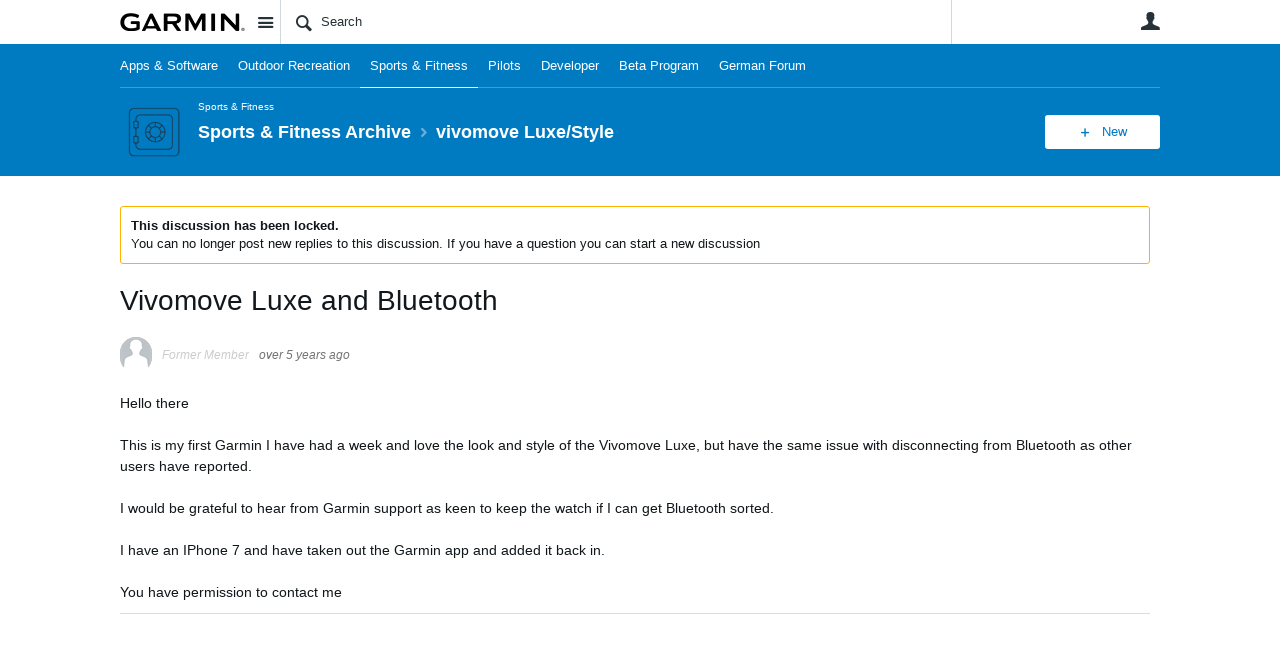

--- FILE ---
content_type: text/html; charset=utf-8
request_url: https://forums.garmin.com/sports-fitness/sports-fitness/f/vivomove-luxe-style/255790/vivomove-luxe-and-bluetooth/1248177
body_size: 20319
content:
<!DOCTYPE html>
<html lang="en" class="direction-ltr" style="direction:ltr;" prefix="og: https://ogp.me/ns#"><head><link rel="stylesheet" href="https://forums.garmin.com/cfs-filesystemfile/__key/system/h-00000001d1f96821-https-forumsgarmincom-443-css/platform.less?_=639010778351564890" type="text/css" media="screen" /><script type ="text/javascript" src="https://forums.garmin.com/cfs-filesystemfile/__key/system/js/jquery.min.js?_=638979532986017480"></script><script src="https://forums.garmin.com/cfs-filesystemfile/__key/system/js/jquery.migrate.js?_=638979532985957530"></script><script type ="text/javascript" src="https://forums.garmin.com/cfs-filesystemfile/__key/system/js/telligent.glow.min.js?_=638979532986297490"></script><script type="text/javascript" src="https://forums.garmin.com/cfs-filesystemfile/__key/system/js/telligent.evolution.min.js?_=638979532986207470"></script><script type="text/javascript">
// <![CDATA[
try { jQuery.telligent.evolution.site.configure({baseUrl:'https://forums.garmin.com/',cookieSameSiteSetting:'Lax',loginReturnUrl:'/sports-fitness/sports-fitness/f/vivomove-luxe-style/255790/vivomove-luxe-and-bluetooth/1248177',isLogout:false,enableGlobalForm:false,scheduledFileStatusUrl:'https://forums.garmin.com/callback.ashx?__type=Telligent.Evolution.Platform.Scripting.Plugins.ScheduledFileSupportPlugin%2C%20Telligent.Evolution.Platform',badgeablePanelCountUrl:'https://forums.garmin.com/callback.ashx?__type=Telligent.Evolution.CoreServices.Administration.Plugins.BadgeablePanelsServicePlugin%2C%20Telligent.Evolution.Platform',contentPeekUrl:'https://forums.garmin.com/callback.ashx?__type=Telligent.Evolution.CoreServices.Peek.Implementations.ContentPeekSupportPlugin%2C%20Telligent.Evolution.Platform',contextQueryString:'_pcurl=~%2Fsports-fitness%2Fsports-fitness%2Ff%2Fvivomove-luxe-style%2F255790%2Fvivomove-luxe-and-bluetooth%2F1248177',editorConfigVersionKey:'AAAAAdH5aB8%3D-AAAAAcgM9nc%3D-638693810610000000-AAAAAd5eOEA%3D',maxMediaWidth:0,mediaMaxHeight:0,defaultMediaWidth:320,defaultMediaHeight:240,directUploadContext:'94603196-b81e-49ad-b5cd-7f224b42bd66',directUploadUrl:'https://forums.garmin.com/api.ashx/v2/cfs/temporary.json?UploadContextId=94603196-b81e-49ad-b5cd-7f224b42bd66',alphaBlendUrl:'https://forums.garmin.com/cfs-filesystemfile/__key/system/images/alpha_5F00_blend.png?_=638979532975168570',blankUrl:'https://forums.garmin.com/cfs-filesystemfile/__key/system/images/blank.gif?_=638979532979388100',collapsedUrl:'https://forums.garmin.com/cfs-filesystemfile/__key/system/images/collapsed.gif?_=638979532980337790',hueBlendUrl:'https://forums.garmin.com/cfs-filesystemfile/__key/system/images/hue_5F00_blend.png?_=638979532982957780',blendUrl:'https://forums.garmin.com/cfs-filesystemfile/__key/system/images/blend.png?_=638979532979427950',ddlButtonUrl:'https://forums.garmin.com/cfs-filesystemfile/__key/system/images/ddl_5F00_button.gif?_=638979532980687820',expandedUrl:'https://forums.garmin.com/cfs-filesystemfile/__key/system/images/expanded.gif?_=638979532982537660',transparentUrl:'https://forums.garmin.com/cfs-filesystemfile/__key/system/images/transparent.png?_=638979532985517800',datePattern:{
	pattern: '<Jan,Feb,Mar,Apr,May,Jun,Jul,Aug,Sep,Oct,Nov,Dec> <1-31>, <0001-9999>',
    yearIndex: 2,
    monthIndex: 0,
    dayIndex: 1,
    hourIndex: -1,
    minuteIndex: -1,
    amPmIndex: -1,
    parseDateOnLoad: true
},timePattern:{
	pattern: '<1-12>:<00-59> <AM,PM>',
    yearIndex: -1,
    monthIndex: -1,
    dayIndex: -1,
    hourIndex: 0,
    minuteIndex: 1,
    amPmIndex: 2,
    parseDateOnLoad: true
},dateTimePattern:{
	pattern: '<Jan,Feb,Mar,Apr,May,Jun,Jul,Aug,Sep,Oct,Nov,Dec> <1-31>, <0001-9999> <1-12>:<00-59> <AM,PM>',
    yearIndex: 2,
    monthIndex: 0,
    dayIndex: 1,
    hourIndex: 3,
    minuteIndex: 4,
    amPmIndex: 5,
    parseDateOnLoad: true
},monthNames:['Jan','Feb','Mar','Apr','May','Jun','Jul','Aug','Sep','Oct','Nov','Dec'],dayNames:['Sun','Mon','Tue','Wed','Thu','Fri','Sat'],authorizationCookieName:'.te.csrf',accessingUserId:2101,accessingUserIsSystemAccount:true,accessingUserTemporary:false,accessingUserIsAuthenticated:false,restUiContext:"p\u0026forums-thread\u0026c6108064af6511ddb074de1a56d89593\u0026bfc7c33c9b4a4d33b02f0abbdaee5cb9\u00260",versionKey:'638890252060000000',directionality:'ltr',editorLanguage:'en-US',autoLinkPattern:/((?:http|ftp|https):\/\/)([\w\-]{1,63}(?:\.[\w\-]{1,63}){0,127}(?:\([\w\-\.,@?!^=%&:/~\+#]{0,2046}\)|[\w\-\.,@?!^=%&:/~\+#]{0,2047}[\w\-@?^=%&:/~\+#]){0,2048})/i,defaultErrorMessage:'An error occurred.  Please try again or contact your administrator.',quoteText:'Quote',dateMinuteInFutureFormat:'in a few seconds',dateMinutesInFutureFormat:'in {0} minutes',dateHourInFutureFormat:'in over an hour',dateHoursInFutureFormat:'in {0} hours',dateDayInFutureFormat:'in {0} day',dateDaysInFutureFormat:'in {0} days',dateMonthInFutureFormat:'in {0} month',dateMonthsInFutureFormat:'in {0} months',dateYearInFutureFormat:'in over {0} year',dateYearsInFutureFormat:'in over {0} years',dateNowAgoFormat:'now',dateMinuteAgoFormat:'a few seconds ago',dateMinutesAgoFormat:'{0} minutes ago',dateHourAgoFormat:'{0} hour ago',dateHoursAgoFormat:'{0} hours ago',dateDayAgoFormat:'{0} day ago',dateDaysAgoFormat:'{0} days ago',dateMonthAgoFormat:'{0} month ago',dateMonthsAgoFormat:'{0} months ago',dateYearAgoFormat:'over {0} year ago',dateYearsAgoFormat:'over {0} years ago',previewZoomIn:'Zoom in',previewZoomOut:'Zoom out',previewClose:'Close',collapseExpandedItem:'Collapse',beforeUnloadMessageTip:'Progress will cancel if you leave.',pendingTip:'Progress will begin soon…',beforeUnloadMessageLabel:'Please wait…',clearText:'Clear',okText:'OK'});
jQuery.extend($.fn.evolutionUserFileTextBox.defaults,{removeText:'Remove',selectText:'Select/Upload...',noFileText:'No File Selected'});
jQuery.telligent.evolution.validation.registerExtensions({email:'Your email address is invalid.',emailRegex:'^[!$\u0026*\\-=^`|~#%\u0027\\.\"+/?_{}\\\\A-Za-zÀ-ÖØ-öø-ÿ0-9 ]+@[\\-\\.a-zA-Z0-9]+(?:\\.[a-zA-Z0-9]+)+$',username:'Your sign in name does not meet the requirements for this site.',usernameRegex:'^.*$',emails:'One or more emails is invalid',url:'URL not in correct format',urlRegex:'^(?:(?:http|https|mailto|ftp|mms):|/|#|~/|data:image/(?:png|gif|jpe?g);base64,)',required:'This field is required.',date:'Please enter a valid date.',dateISO:'Please enter a valid date (ISO).',number:'Please enter a valid number.',digits:'Please enter only digits.',equalTo:'Please enter the same value again.',pattern:'Please enter valid value.',emailexists:'This email address is already in use.',groupnameexists:'This name is already in use.',mailinglistnameexists:'This name is already in use.',usernameexists:'This name is already in use.',wikipageexists:'This name is already in use.',maxlength:'Please enter no more than {0} characters.',minlength:'Please enter at least {0} characters.',rangelength:'Please enter a value between {0} and {1} characters long.',range:'Please enter a value between {0} and {1}.',max:'Please enter a value less than or equal to {0}.',min:'Please enter a value greater than or equal to {0}.',step:'Please enter a value that is a multiple of {0}.'});
jQuery.extend(jQuery.fn.evolutionLike.defaults,{likeText:'Like',unlikeText:'Unlike',modalTitleText:'People who like this',modalShowMoreText:'Show More',whoLikesOtherText:'\u003ca href=\"{user_profile_url}\" class=\"internal-link view-user-profile\"\u003e{user_display_name}\u003c/a\u003e likes this',whoLikesOtherTwoText:'\u003ca href=\"{user_profile_url}\" class=\"internal-link view-user-profile\"\u003e{user_display_name}\u003c/a\u003e and \u003cspan class=\"who-likes\"\u003e1 other\u003c/span\u003e like this',whoLikesOtherMultipleText:'\u003ca href=\"{user_profile_url}\" class=\"internal-link view-user-profile\"\u003e{user_display_name}\u003c/a\u003e and \u003cspan class=\"who-likes\"\u003e{count} others\u003c/span\u003e like this',whoLikesAccessingText:'You like this',whoLikesAccessingTwoText:'You and \u003cspan class=\"who-likes\"\u003e1 other\u003c/span\u003e like this',whoLikesAccessingMultipleText:'You and \u003cspan class=\"who-likes\"\u003e{count} others\u003c/span\u003e like this'});
jQuery.extend(jQuery.fn.evolutionInlineTagEditor.defaults,{editButtonText:'Edit tags',selectTagsText:'Select tags',saveTagsText:'Save',cancelText:'Cancel'});
jQuery.extend(jQuery.fn.evolutionStarRating.defaults,{titles:['Terrible','Poor','Fair','Average','Good','Excellent'],ratingMessageFormat:'Average rating: {rating} out of {max_rating} with {count} ratings.'});
jQuery.extend(jQuery.fn.evolutionModerate.defaults,{moderateLinkText:'moderate',reportLinkText:'Report as abusive',reportedLinkText:'Reported as abusive',reportedNotificationMessageText:'{NAME}\u0027s post has been reported. \u003cstrong\u003eThank you for your feedback.\u003c/strong\u003e'});
jQuery.extend(jQuery.fn.evolutionBookmark.defaults,{deleteBookmarkText:'Unbookmark {content_type_name}',addBookmarkText:'Bookmark this {content_type_name}',processingText:'...'});
jQuery.extend($.fn.evolutionCodeEditor.defaults,{editorUrl:'/cfs-file/__key/system/ace/ace.js'});
jQuery.extend(jQuery.telligent.evolution.ui.components.forumvotes.defaults,{modalTitleTextThread:'People who had this question',modalTitleTextReply:'People helped by this answer',noVotesText:'No Votes',modalShowMoreText:'More'});
jQuery.extend(jQuery.telligent.evolution.ui.components.forumqualityvotes.defaults,{modalTitleText:'People who voted on this thread',tipTextThread:'View Voters',noVotesText:'No Votes',upVoteText:'Vote Up',downVoteText:'Vote Down',logintext:'Login to vote on this thread',modalShowMoreText:'More'});
jQuery.extend(jQuery.fn.evolutionFeature.defaults,{editFeatureText:'Edit Feature',addFeatureText:'Feature ',processingText:'...'});
jQuery.extend(jQuery.fn.evolutionPager.defaults,{previousLabel:'Go to previous page',nextLabel:'Go to next page',firstLabel:'Go to first page',lastLabel:'Go to last page',individualPageLabel:'Go to page {0}'});
jQuery.telligent.evolution.systemNotifications.configure({explicitPanelUrl:'#_cptype=panel\u0026_cpcontexttype=Explicit\u0026_cppanelid=994a7020-02f3-4fc2-ba7d-be3f0febf9f9\u0026viewnotification=1',notificationText:'System Notification',reviewText:'Click to review and resolve.',andMoreText:' (plus {0} more)'});
} catch(e) { };
// ]]>
</script><script type="text/javascript">jQuery(function($) {
	$.telligent.evolution.messaging.subscribe('userActionFollowToggle', function(data) {
		var e = $(data.target);
		var userId = e.data('userid'), accessingUserId = e.data('accessinguserid'), v = e.data('follow');
		e.html('...');
		if (v) {
			$.telligent.evolution.post({
				url: $.telligent.evolution.site.getBaseUrl() + 'api.ashx/v2/users/{FollowerId}/following.json',
				data: { FollowerId: accessingUserId, FollowingId: userId },
				dataType: 'json',
				success: function(response) { e.html('Unfollow').data('follow', false); },
				error: function(response) {  e.html('Follow').data('follow', true); }
			});
		} else {
			$.telligent.evolution.del({
				url: $.telligent.evolution.site.getBaseUrl() + 'api.ashx/v2/users/{FollowerId}/following/{FollowingId}.json',
				data: { FollowerId: accessingUserId, FollowingId: userId },
				dataType: 'json',
				success: function(response) { e.html('Follow').data('follow', true); },
				error: function(response) {  e.html('Unfollow').data('follow', false); }
			});
		}
	});
});</script><script type="text/javascript">jQuery(function($) {
	$.telligent.evolution.messaging.subscribe('userActionFriendshipToggle', function(data) {
		var e = $(data.target);
		var userId = e.data('userid'), accessingUserId = e.data('accessinguserid'), v = parseInt(e.data('friendship'));
		var t = e.html();
		e.html('...');
		if (v == 0) {
				e.html(t);
				$.glowModal('/user/requestfriend?UserId=' + userId + '', {width:670,height:390});
		} else if (v == 3) {
				$.telligent.evolution.post({
					url: $.telligent.evolution.site.getBaseUrl() + 'api.ashx/v2/users/{RequestorId}/friends.json',
					data: { RequestorId: accessingUserId, RequesteeId: userId, RequestMessage: ' '},
					dataType: 'json',
					success: function(response) { window.location = window.location; },
					error: function(response) {  e.html(t); }
				});
		} else if (v == 1 || v == 2 || v == 4) {
			if (v == 4 || (v == 1 && window.confirm('Are you sure you want to cancel this friendship request?')) || (v == 2 && window.confirm('Are you sure you want to unfriend this person?'))) {
				$.telligent.evolution.del({
					url: $.telligent.evolution.site.getBaseUrl() + 'api.ashx/v2/users/{RequestorId}/friends/{RequesteeId}.json',
					data: { RequestorId: accessingUserId, RequesteeId: userId },
					dataType: 'json',
					success: function(response) { window.location = window.location; },
					error: function(response) {  e.html(t); }
				});
			} else { e.html(t); }
		}
	});
});</script><script type="text/javascript">
(function($){
$.extend($.fn.evolutionUpDownVoting.defaults,{voteDownMessage:'Vote against this idea',voteUpMessage:'Vote for this idea',loginMessage:'Sign in to vote on ideas',noPermissionMessage:'You do not have permission to vote for this idea',notGroupMemberMessage:'Join this group to vote on this idea',deleteMessage:'Remove your vote for this idea',readOnlyMessage: 'Voting on this idea has been disabled',switchToDownVoteMessage: 'Vote against this idea instead of for it',switchToUpVoteMessage: 'Vote for this idea instead of against it',voteDownAgainMessage:'Vote against this idea again',voteUpAgainMessage:'Vote for this idea again',removeDownVoteMesage:'Remove a vote against this idea',removeUpVoteMessage:'Remove a vote for this idea',viewVotesMessage:'View votes' });}(jQuery));
</script>
<script type="text/javascript">(function($){ $.telligent.evolution.media.defaults.endpoint = 'https://forums.garmin.com/callback.ashx?__type=Telligent.Evolution.Api.Plugins.Endpoints.FileViewerEndpoint%2C%20Telligent.Evolution.Platform'; }(jQuery));</script><script type="text/javascript">(function($){ $.telligent.evolution.preview.defaults.endpoint = 'https://forums.garmin.com/callback.ashx?__type=Telligent.Evolution.Api.Plugins.Endpoints.WebPreviewEndpoint%2C%20Telligent.Evolution.Platform'; }(jQuery));</script><script type="text/javascript">(function($){ $.fn.evolutionComposer.plugins.mentions.defaults.mentionablesEndpoint = 'https://forums.garmin.com/callback.ashx?__type=Telligent.Evolution.Api.Plugins.Endpoints.MentionablesEndpoint%2C%20Telligent.Evolution.Platform'; }(jQuery));</script><script type="text/javascript">(function($){ $.telligent.evolution.language.defaults.dateEndpoint = 'https://forums.garmin.com/callback.ashx?__type=Telligent.Evolution.Api.Plugins.Endpoints.DateFormattingEndpoint%2C%20Telligent.Evolution.Platform'; }(jQuery));</script><script type="text/javascript">(function($){ $.fn.evolutionUserFileTextBox.defaults.endpoint = 'https://forums.garmin.com/callback.ashx?__type=Telligent.Evolution.Api.Plugins.Endpoints.UserFileTextBoxEndpoint%2C%20Telligent.Evolution.Platform'; }(jQuery));</script><script type="text/javascript">
if (window === window.top) {
	jQuery(function(j){
		var redirected = false;
		var ensureLoggedIn = function(){
			if (!redirected) {
				var hashData = jQuery.telligent.evolution.url.hashData();
				if (hashData._cptype){
					redirected = true;
					window.location = jQuery.telligent.evolution.url.modify({
						url:'/login?ReturnUrl=%2Fsports-fitness%2Fsports-fitness%2Ff%2Fvivomove-luxe-style%2F255790%2Fvivomove-luxe-and-bluetooth%2F1248177',
						query: {
							ReturnUrl:window.location+''
						},
						hash: ''
					});
				}
			}
		};
		jQuery(window).on('hashchange', function(){
			ensureLoggedIn();
		});
		ensureLoggedIn()
	});
}
</script><title>Vivomove Luxe and Bluetooth - vivomove Luxe/Style - Sports &amp; Fitness Archive - Garmin Forums</title>
<link rel="canonical" href="https://forums.garmin.com/sports-fitness/sports-fitness/f/vivomove-luxe-style/255790/vivomove-luxe-and-bluetooth" /><meta key="og:site_name" content="Garmin Forums" />
<meta name="GENERATOR" content="Telligent Community 13" />
<meta name="description" content="Hello there 
 
 This is my first Garmin I have had a week and love the look and style of the Vivomove Luxe, but have the same issue with disconnecting from Bluetooth" />
<meta property="og:Title" content="Vivomove Luxe and Bluetooth" /><link type="text/css" rel="stylesheet" href="https://forums.garmin.com/cfs-filesystemfile/__key/uifiles/h-00000001d1f96820-3fc3f82483d14ec485ef92e206116d49-s-00000000000000000000000000000000-0-theme_5F00_000-theme-f-1-638979697562030000-https-forumsgarmincom-443/screen.less?_=639010778354414310" /><link type="text/css" rel="stylesheet" href="https://forums.garmin.com/cfs-filesystemfile/__key/uifiles/h-00000001d1f96820-3fc3f82483d14ec485ef92e206116d49-s-00000000000000000000000000000000-0-theme_5F00_000-theme-f-1-638979697562030000-https-forumsgarmincom-443/print.css?_=639010778492476570" media="print" /><link type="text/css" rel="stylesheet" href="https://forums.garmin.com/cfs-filesystemfile/__key/uifiles/h-00000001d1f96820-3fc3f82483d14ec485ef92e206116d49-s-00000000000000000000000000000000-0-theme_5F00_000-theme-f-1-638979697562030000-https-forumsgarmincom-443/handheld.less?_=639010778465007880" media="only screen and (max-width: 670px)" /><link type="text/css" rel="stylesheet" href="https://forums.garmin.com/cfs-filesystemfile/__key/uifiles/h-00000001d1f96820-3fc3f82483d14ec485ef92e206116d49-s-00000000000000000000000000000000-0-theme_5F00_000-theme-f-1-638979697562030000-https-forumsgarmincom-443/tablet.less?_=639010778488466730" media="only screen and (min-device-width: 671px) and (max-device-width: 1024px) and (orientation: landscape), only screen and (min-device-width: 671px) and (max-device-width: 1024px) and (orientation: portrait)" /><meta name="viewport" content="width=device-width,initial-scale=1">

	<link rel="icon" type="image/png" href="https://forums.garmin.com/cfs-file/__key/themefiles/tc-s-3fc3f82483d14ec485ef92e206116d49-00000000000000000000000000000000-favicon/delta.png">
	<link rel="apple-touch-icon" href="https://forums.garmin.com/cfs-file/__key/themefiles/tc-s-3fc3f82483d14ec485ef92e206116d49-00000000000000000000000000000000-favicon/delta.png">
<link type="text/css" rel="stylesheet" href="https://forums.garmin.com/cfs-filesystemfile/__key/uifiles/h-00000001d1f96820-3fc3f82483d14ec485ef92e206116d49-s-00000000000000000000000000000000-0-theme_5F00_000-theme-f-1-638979697562030000-https-forumsgarmincom-443/garmin.less?_=639010778355224070" /><link type="text/css" rel="stylesheet" href="https://forums.garmin.com/cfs-filesystemfile/__key/uifiles/h-00000001d1f96820-3fc3f82483d14ec485ef92e206116d49-s-00000000000000000000000000000000-0-theme_5F00_000-theme-f-1-638979697562030000-https-forumsgarmincom-443/garmin_5F00_wcag.less?_=639010778355763970" />
<script type="text/javascript" src="https://forums.garmin.com/cfs-filesystemfile/__key/themefiles/f-s-3fc3f82483d14ec485ef92e206116d49-jsfiles/theme.js?_=638979697565178030"></script>
<script type="text/javascript">
jQuery(function(j){
	j.telligent.evolution.theme.social.register({
		dockedSidebars:  true ,
		adaptiveHeaders:  true ,
		adaptiveHeadersMinWidth: 670
	})
});
</script>
<meta name="description" content="A dedicated community for Garmin users to ask questions, provide answers, and share feedback." />

<script type="text/javascript">
    (function(a,b,c,d){
    a='//tags.tiqcdn.com/utag/garmin/main/prod/utag.js';
    b=document;c='script';d=b.createElement(c);d.src=a;d.type='text/java'+c;d.async=true;
    a=b.getElementsByTagName(c)[0];a.parentNode.insertBefore(d,a);
    })();
</script><link rel="stylesheet" href="https://forums.garmin.com/cfs-filesystemfile/__key/uifiles/h-00000001d1f96820-3fc3f82483d14ec485ef92e206116d49-g-bfc7c33c9b4a4d33b02f0abbdaee5cb9-0-header_5F00_0010-159-f-3-638145899920000000-https-forumsgarmincom-443/style.less?_=639010778467628110"  />
<link rel="stylesheet" href="https://forums.garmin.com/cfs-filesystemfile/__key/uifiles/h-00000001d1f96820-3fc3f82483d14ec485ef92e206116d49-g-bfc7c33c9b4a4d33b02f0abbdaee5cb9-0-header_5F00_0010-160-f-3-638979612683370000-https-forumsgarmincom-443/style.less?_=639010778467197910"  />
<link rel="stylesheet" href="https://forums.garmin.com/utility/scripted-file.ashx?_fid=160&_wid=header-160&_ct=header_0010&_ctt=c6108064af6511ddb074de1a56d89593&_ctc=bfc7c33c9b4a4d33b02f0abbdaee5cb9&_ctn=3fc3f82483d14ec485ef92e206116d49&_ctd=0&_ep=0&_rt=Web&_cft=Other&_cf=style.vm&_pcurl=~%2Fsports-fitness%2Fsports-fitness%2Ff%2Fvivomove-luxe-style%2F255790%2Fvivomove-luxe-and-bluetooth%2F1248177"  />
<link rel="stylesheet" href="https://forums.garmin.com/cfs-filesystemfile/__key/uifiles/h-00000001d1f96820-3fc3f82483d14ec485ef92e206116d49-g-bfc7c33c9b4a4d33b02f0abbdaee5cb9-0-pforums_2D00_thread_5F00_0000-481-f-3-637878943870000000-https-forumsgarmincom-443/style.less?_=639010778475217740"  />
<link rel="stylesheet" href="https://forums.garmin.com/cfs-filesystemfile/__key/uifiles/h-00000001d1f96820-3fc3f82483d14ec485ef92e206116d49-g-bfc7c33c9b4a4d33b02f0abbdaee5cb9-0-pforums_2D00_thread_5F00_0000-1280-f-3-638979612895500000-https-forumsgarmincom-443/style.less?_=639010778469167780"  />
<link rel="stylesheet" href="https://forums.garmin.com/cfs-filesystemfile/__key/uifiles/h-00000001d1f96820-3fc3f82483d14ec485ef92e206116d49-g-bfc7c33c9b4a4d33b02f0abbdaee5cb9-0-footer_5F00_0010-276-f-3-638890252060000000-https-forumsgarmincom-443/style.less?_=639010778466367910"  /><link rel="alternate" type="application/rss+xml" title="Sports &amp; Fitness Archive (RSS 2.0)" href="https://forums.garmin.com/sports-fitness/sports-fitness/rss"  /><link rel="alternate" type="application/rss+xml" title="vivomove Luxe/Style - Recent Threads (RSS 2.0)" href="https://forums.garmin.com/sports-fitness/sports-fitness/f/vivomove-luxe-style/rss?Mode=0"  /><link rel="alternate" type="application/rss+xml" title="vivomove Luxe/Style - Recent Posts (RSS 2.0)" href="https://forums.garmin.com/sports-fitness/sports-fitness/f/vivomove-luxe-style/rss?Threadless=1"  /><link rel="alternate" type="application/rss+xml" title="Vivomove Luxe and Bluetooth (RSS 2.0)" href="https://forums.garmin.com/sports-fitness/sports-fitness/f/vivomove-luxe-style/255790/vivomove-luxe-and-bluetooth/rss?ContentTypeId=0"  /></head><body spellcheck="true">


<div class="single-column header-fragments evolution-reflow-container" data-related="_h_page" id="_h_singlecolumn" style = "display:none"></div><div class="header-fragments evolution-reflow-container" data-related="_h_singlecolumn" id="_h_page"  data-reflow-width="670"><div class="layout">
<div class="layout-header"></div>
<div class="layout-content header-top-content" id="_h_layout"><div class="layout-region header" id="_h_header">
<div class="layout-region-inner header"><div class="content-fragment site-banner no-wrapper responsive-1 	all
" id="header-159" data-reflow="_h_header,_h_singlecolumn,1,0,0">
<div class="content-fragment-content">







	
				
		
					
			
		
		
		
					


	
<style>
.header-fragments .layout .header-top-content .layout-region.header {
	background-color: #FAFAFA;
}

.banner.site fieldset ul.field-list li.field-item .field-item-input input {
	background-color: #FFFFFF;
}


.header-fragments .header-top-content .layout-region.header .banner.site .navigation-list ul a,
.header-fragments .header-top-content .layout-region.header .banner.site .navigation-list ul a.active,
.header-fragments .header-top-content .layout-region.header .banner.site fieldset ul li .field-item-input input,
.header-fragments .header-top-content .layout-region.header .banner.site fieldset ul li .field-item-input input.active,
.header-fragments .header-top-content .layout-region.header .banner.site fieldset ul.field-list li.field-item .field-item-input:after,
.header-fragments .header-top-content .layout-region.header .banner.site fieldset ul.field-list li.field-item .field-item-input input.active,
.header-fragments .header-top-content .layout-region.header .content-fragment.navigation-custom .navigation-list[data-direction='horizontal'] a {
	color: #263238;
}
.header-fragments .header-top-content .layout-region.header .banner.site fieldset ul.field-list li.field-item .field-item-input input::placeholder {
	color: #263238;
}
.header-fragments .header-top-content .layout-region.header .banner.site fieldset ul.field-list li.field-item .field-item-input input:-ms-input-placeholder {
	color: #263238;
}
.header-fragments .header-top-content .layout-region.header .banner.site fieldset ul.field-list li.field-item .field-item-input input::-ms-input-placeholder {
	color: #263238;
}

.header-fragments:hover .header-top-content .layout-region.header .banner.site .navigation-list ul a,
.header-fragments:hover .header-top-content .layout-region.header .banner.site .navigation-list ul a.active,
.header-fragments .header-top-content .layout-region.header .banner.site .navigation-list ul a.active,
.header-fragments:hover .header-top-content .layout-region.header .banner.site fieldset ul li .field-item-input input,
.header-fragments:hover .header-top-content .layout-region.header .banner.site fieldset ul li .field-item-input input.active,
.header-fragments:hover .header-top-content .layout-region.header .banner.site fieldset ul.field-list li.field-item .field-item-input:after,
.header-fragments:hover .header-top-content .layout-region.header .banner.site fieldset ul.field-list li.field-item .field-item-input input.active,
.header-fragments .header-top-content .layout-region.header .content-fragment.navigation-custom .navigation-list[data-direction='horizontal'] a.subnav-open,
.header-fragments .header-top-content .layout-region.header .content-fragment.navigation-custom .navigation-list[data-direction='horizontal'] a.links-expanded,
.header-fragments:hover .header-top-content .layout-region.header .content-fragment.navigation-custom .navigation-list[data-direction='horizontal'] a {
	color: #263238;
}
.header-fragments:hover .header-top-content .layout-region.header .banner.site fieldset ul.field-list li.field-item .field-item-input input::placeholder {
	color: #263238;
}
.header-fragments:hover .header-top-content .layout-region.header .banner.site fieldset ul.field-list li.field-item .field-item-input input:-ms-input-placeholder {
	color: #263238;
}
.header-fragments:hover .header-top-content .layout-region.header .banner.site fieldset ul.field-list li.field-item .field-item-input input::-ms-input-placeholder {
	color: #263238;
}
.header-fragments .header-top-content .layout-region.header .content-fragment.navigation-custom .navigation-list[data-direction='horizontal'] a.selected:after {
	background-color: #263238;
}



	.banner.site.with-site-navigation fieldset.search {
		border-left: 1px solid #CFD8DC;
		border-right: 1px solid #CFD8DC;
	}
	.header-fragments .layout .header-top-content .layout-region.header {
		border-bottom: 1px solid #CFD8DC;
	}

.single-column .banner.site {
	background-color: #FAFAFA;
}
.single-column .banner.site > .navigation-list.handheld ul a,
.single-column .banner.site .container.handheld .user-links ul a {
	color: #263238;
}
.single-column .banner.site > .navigation-list.handheld ul a.active,
.single-column .banner.site .container.handheld .user-links ul a.active {
	color: #263238;
}
	.single-column .content-fragment.site-banner  {
		border-bottom: 1px solid #CFD8DC;
	}
</style>

<div class="banner site  all   with-site-navigation " id="header-159_banner">
			<div class="avatar">
																		<a href="https://forums.garmin.com/" title="Home"  class="ui-tip" >
					<img src="https://forums.garmin.com/cfs-filesystemfile/__key/communityserver-components-imagefileviewer/widgetcontainerfiles-3fc3f82483d14ec485ef92e206116d49-s-AAAAAAAAAAAAAAAAAAAAAA-header-header-_2D00_uWXZF2cp0aGBTsHsf_2D005F00_vg-logo/Garmin_2D00_Logo_2D00_no_2D00_delta.png_2D00_250x88.png?_=638961390634958280" style="max-height: 44px;max-width: 125px;" border="0px" alt="Garmin Forums" />
				</a>
					</div>

					<div class="name hidden">Garmin Forums</div>
		
								<div class="navigation-list site-links" id="header-159_bannerSiteLinks">
				<ul>
					<li class="navigation-list-item">
						<a href="#"
																						class="site-navigation group ui-tip"
													id="header-159_site">Site</a>
					</li>
				</ul>
			</div>
						<form><fieldset class="search" id="header-159_searchFields">
			<ul class="field-list">
				<li class="field-item">
					<span class="field-item-description hidden">
						<label>Search</label>
					</span>
					<span class="field-item-input">
						<input autocomplete="off" type="search" placeholder="Search" aria-label="Search" id="header-159_Search" value=""  />
					</span>
				</li>
			</ul>
		</fieldset></form>
								<div class="navigation-list user-links" id="header-159_bannerLinks">
					<ul>
																																																										<li class="navigation-list-item">
								<a href="/login?ReturnUrl=%2Fsports-fitness%2Fsports-fitness%2Ff%2Fvivomove-luxe-style%2F255790%2Fvivomove-luxe-and-bluetooth%2F1248177" class="internal-link user with-icon ui-tip" title="Join or sign in">User</a>
							</li>
																																																																						</ul>
				</div>
						<div class="navigation-list handheld">
			<ul>
				<li class="navigation-list-item">
					<a href="#" class="site" id="header-159_handheldSiteLinksLink" >Site</a>
				</li>
				<li class="navigation-list-item">
					<a href="#" class="search" id="header-159_handheldSearchFieldsLink">Search</a>
				</li>
				<li class="navigation-list-item">
																		<a href="/login?ReturnUrl=%2Fsports-fitness%2Fsports-fitness%2Ff%2Fvivomove-luxe-style%2F255790%2Fvivomove-luxe-and-bluetooth%2F1248177" class="user">User</a>
															</li>
			</ul>
		</div>
		<div class="container handheld">
			<fieldset class="search" style="display:none" id="header-159_handheldSearchFields"></fieldset>
			<div class="user-links" style="display:none" id="header-159_handheldBannerLinks"></div>
		</div>
	</div>

</div>
<div class="content-fragment-footer"></div>
</div>
</div>
</div>
<div class="layout-region content" id="_h_content">
<div class="layout-region-inner content"><div class="content-fragment navigation-custom no-wrapper responsive-1 " id="header-160" data-reflow="_h_content,_h_singlecolumn,1,1,1">
<div class="content-fragment-content">





	


			<div class="ui-links navigation-list links"
			id="header-160_container"
			data-minlinks="0"
			data-direction="horizontal"
			data-maxlinks="7">
			<ul class="navigation-list">
						<li class="navigation-list-item">
					<a href="/apps-software/" >Apps &amp; Software</a>
																
				</li>
						<li class="navigation-list-item">
					<a href="/outdoor-recreation/" >Outdoor Recreation </a>
																
				</li>
						<li class="navigation-list-item">
					<a href="/sports-fitness/"  class="selected" >Sports &amp; Fitness</a>
																
				</li>
						<li class="navigation-list-item">
					<a href="/pilots/" >Pilots</a>
																
				</li>
						<li class="navigation-list-item">
					<a href="/developer/" >Developer</a>
																
				</li>
						<li class="navigation-list-item">
					<a href="/beta-program/" >Beta Program</a>
																
				</li>
						<li class="navigation-list-item">
					<a href="/de/" >German Forum</a>
																
				</li>
					<li class="navigation-list-item">
					<a href="#" class="prepend-icon down-open-mini" data-more>More</a>
				</li>
				<li class="navigation-list-item">
					<a href="#" data-cancel>Cancel</a>
				</li>
			</ul>
		</div>
		</div>
<div class="content-fragment-footer"></div>
</div>
<div class="content-fragment group-banner no-wrapper responsive-1 " id="header-161" data-reflow="_h_content,_h_singlecolumn,1,1,2">
<div class="content-fragment-content">









		
	
		
		
		
<style>
		
	
	
		.single-column.header-fragments,
		.header-fragments .layout .header-top-content .layout-region.content,
		.header-fragments .layout .header-top-content.with-adaptable-elements .layout-region.content {
			background: #2196F3;
		}

	
				.single-column.header-fragments,
		.header-fragments .layout .header-top-content .layout-region.content,
		.header-fragments .layout .header-top-content.with-adaptable-elements .layout-region.content {
			border-bottom: 0px;
		}
		.header-fragments .layout .header-top-content,
		.header-fragments .layout .header-top-content.scrolled {
			box-shadow: none;
		}
	
		.banner.context.slim .hierarchy > .parent-navigation a.more:before,
	.banner.context > .hierarchy > .parent-navigation ul li a,
	.banner.context > .hierarchy > .parent-navigation ul li a:hover,
	.banner.context > .hierarchy > .parent-navigation ul li a:before,
	.scrolled .banner.context > .hierarchy > .parent-navigation a.more:before,
	.scrolled .banner.context > .hierarchy > .parent-navigation ul li a:before,
	.banner.context > .hierarchy > .parent-navigation ul li a.more.links-expanded,
	.banner.context > .hierarchy > .parent-navigation ul li a.more.links-expanded:before,
	.banner.context > .hierarchy > .parent-navigation ul li a.more:before {
		color: #FFFFFF;
	}

		.banner.context > .hierarchy > .current-hierarchy > .hierarchy-component,
	.banner.context > .hierarchy > .current-hierarchy > .hierarchy-component a,
	.banner.context > .hierarchy > .current-hierarchy > .hierarchy-component:before,
	.banner.context > .hierarchy > .current-hierarchy > .hierarchy-component a:hover {
		color: #FFFFFF;
	}

		.banner.context > .hierarchy > .current-hierarchy > .applications ul a,
	.banner.context > .hierarchy > .current-hierarchy > .applications ul a:hover,
	.banner.context > .hierarchy > .current-hierarchy > .applications ul a.more,
	.banner.context:not(.home) > .hierarchy > .current-hierarchy > .applications ul a.more,
	.banner.context:not(.home) > .hierarchy > .current-hierarchy > .applications ul a.more:before,
	.banner.context.home > .hierarchy > .current-hierarchy > .applications ul a.more:before,
	.scrolled .banner.context .hierarchy .current-hierarchy > .applications ul a.more,
	.scrolled .banner.context .hierarchy .current-hierarchy > .applications ul a.more:before,
	.banner.context.slim:not(.home) > .hierarchy > .current-hierarchy > .applications ul a.more,
	.banner.context.slim:not(.home) > .hierarchy > .current-hierarchy > .applications ul a.more:before,
	.scrolled .banner.context:not(.home) > .hierarchy > .current-hierarchy > .applications ul a.more,
	.scrolled .banner.context:not(.home) > .hierarchy > .current-hierarchy > .applications ul a.more:before {
		border-color: #FFFFFF;
		color: #FFFFFF;
	}
	.banner.context.home > .hierarchy > .current-hierarchy > .applications ul a.links-expanded,
	.banner.context.home > .hierarchy > .current-hierarchy > .applications ul a.links-expanded:before,
	.banner.context.home > .hierarchy > .current-hierarchy > .applications ul a.more.links-expanded:before,
	.scrolled .banner.context .hierarchy .current-hierarchy > .applications ul a.more.links-expanded,
	.scrolled .banner.context .hierarchy .current-hierarchy > .applications ul a.more.links-expanded:before,
	.banner.context:not(.home) > .hierarchy > .current-hierarchy > .applications ul a.more.links-expanded,
	.banner.context:not(.home) > .hierarchy > .current-hierarchy > .applications ul a.more.links-expanded:before,
	.banner.context.slim:not(.home) > .hierarchy > .current-hierarchy > .applications ul a.more.links-expanded,
	.banner.context.slim:not(.home) > .hierarchy > .current-hierarchy > .applications ul a.more.links-expanded:before,
	.scrolled .banner.context:not(.home) > .hierarchy > .current-hierarchy > .applications ul a.more.links-expanded,
	.scrolled .banner.context:not(.home) > .hierarchy > .current-hierarchy > .applications ul a.more.links-expanded:before {
		background-color: #FFFFFF;
		color: #2196F3;
		border-color: #FFFFFF;
	}

		.banner.context > .new ul a,
	.banner.context .navigation-list.new ul a.links-expanded,
	.banner.context .navigation-list.new ul a.links-expanded:hover,
	.banner.context .navigation-list.new ul a.links-expanded:active,
	.banner.context .navigation-list.new ul a:hover {
		background-color: #FFFFFF;
		color: #2196F3;
	}
	.single-column .banner.context > .new a,
	.single-column .banner.context:not(.home) > .new a,
	.single-column .banner.context.home > .new a {
		color: #FFFFFF;
		border-color: #FFFFFF;
	}

		.banner.application,
	.banner.application .navigation-list a,
	.banner.application .name .title a {
		color: #FFFFFF;
	}
	.banner.application::after {
		background-color: #FFFFFF;
	}


		.header-fragments .content-fragment.navigation-custom .navigation-list[data-direction='horizontal'] a,
	.header-fragments .content-fragment.navigation-custom .navigation-list[data-direction='horizontal'] a:hover {
		color: #FFFFFF;
	}
	.header-fragments .content-fragment.navigation-custom:after,
	.header-fragments .content-fragment.navigation-custom .navigation-list[data-direction='horizontal'] a.selected:after {
		background-color: #FFFFFF;
	}
	.header-fragments:hover .header-top-content .layout-region.content .content-fragment.navigation-custom .navigation-list[data-direction='horizontal'] a {
		color: #FFFFFF;
	}
	.header-fragments .header-top-content .layout-region.content .content-fragment.navigation-custom .navigation-list[data-direction='horizontal'] a.links-expanded,
	.header-fragments .header-top-content .layout-region.content .content-fragment.navigation-custom .navigation-list[data-direction='horizontal'] a.subnav-open,
	.header-fragments:hover .header-top-content .layout-region.content .content-fragment.navigation-custom .navigation-list[data-direction='horizontal'] a.links-expanded,
	.header-fragments:hover .header-top-content .layout-region.content .content-fragment.navigation-custom .navigation-list[data-direction='horizontal'] a.subnav-open {
		background-color: #FFFFFF;
		color: #2196F3;
	}

</style>





<div class="banner context   with-application     with-ancestors ">
	<div class="avatar">
		<a href="https://forums.garmin.com/sports-fitness/sports-fitness/"  >
			<img src="https://forums.garmin.com/cfs-filesystemfile/__key/communityserver-components-imagefileviewer/communityserver-components-groupavatars-00-00-00-00-98/Archive.png.png_2D00_68x68x2.png?_=638439658675576600" style="width: 68px;max-height:68px;overflow:hidden;background:url(&#39;https://forums.garmin.com/cfs-filesystemfile/__key/communityserver-components-imagefileviewer/communityserver-components-groupavatars-00-00-00-00-98/Archive.png.png_2D00_68x68x2.png?_=638439658675576600&#39;) center center no-repeat;background-size:cover;aspect-ratio:68/68" alt="Sports &amp; Fitness Archive" />
		</a>
	</div>

	<div class="hierarchy">

																																				<div class="parent-navigation">
					<div class="ui-links" data-direction="horizontal" id="header-161_parentNavigation" >
						<ul>
							<li class="navigation-list-item ">
								<a class="crumb depth-0 " href="https://forums.garmin.com/sports-fitness/">Sports &amp; Fitness</a>
							</li>
							<li class="navigation-list-item ">
								<a href="https://forums.garmin.com/sports-fitness/" class="crumb more ui-tip " data-more title="Up to Sports &amp;amp; Fitness"></a>
							</li>
						</ul>
					</div>
				</div>
			
		
		<div class="current-hierarchy">

							<div class="container hierarchy-component">
					<a href="https://forums.garmin.com/sports-fitness/sports-fitness/"><span  >Sports &amp; Fitness Archive</span></a>
				</div>
			
												<span class="application hierarchy-component">
						<a href="https://forums.garmin.com/sports-fitness/sports-fitness/f/vivomove-luxe-style"><span >vivomove Luxe/Style</span></a>
					</span>
													<span class="content hierarchy-component">
						<a href="https://forums.garmin.com/sports-fitness/sports-fitness/f/vivomove-luxe-style/255790/vivomove-luxe-and-bluetooth"><span >Vivomove Luxe and Bluetooth</span></a>
					</span>
							
							<div class="navigation-list applications">
					<div class="ui-links" data-minlinks="0" data-maxlinks="50" data-direction="horizontal" id="header-161_applicationNavigation" >
						<ul></ul>
					</div>
				</div>
			
		</div>

	</div>

	
	
		<div class="navigation-list new">
			<div class="ui-links" data-direction="vertical">
				<ul class="navigation-list">
					<li class="navigation-list-item">
						<a href="/login?ReturnUrl=%2Fsports-fitness%2Fsports-fitness%2Ff%2Fvivomove-luxe-style%2F255790%2Fvivomove-luxe-and-bluetooth%2F1248177">New</a>
					</li>
				</ul>
			</div>
		</div>
			</div>

	</div>
<div class="content-fragment-footer"></div>
</div>
</div>
</div>
</div>
<div class="layout-footer"></div>
</div><input type="hidden" name="_h_state" id="_h_state" value="" /></div>
<div class="single-column content-fragment-page forums-thread evolution-reflow-container" data-related="_p_page" id="_p_singlecolumn" style = "display:none"></div><div class="content-fragment-page forums-thread evolution-reflow-container" data-related="_p_singlecolumn" id="_p_page"  data-reflow-width="670"><div class="layout">
<div class="layout-header"></div>
<div class="layout-content content-left-sidebar-right" id="_p_layout"><div class="layout-region right-sidebar" id="_p_right-sidebar">
<div class="layout-region-inner right-sidebar"><div class="content-fragment more-content top-border with-header with-spacing responsive-1 
			as-list
		" id="fragment-481" data-reflow="_p_right-sidebar,_p_singlecolumn,1,5,0">
<div class="content-fragment-header">
Related
			</div>
<div class="content-fragment-content">

<div id="fragment-481_delayedPagedContentWrapper"></div>



			</div>
<div class="content-fragment-footer"></div>
</div>
</div>
</div>
<div class="layout-region content" id="_p_content">
<div class="layout-region-inner content"><div id="fragment-482"></div>
<div id="fragment-483"></div>
<div class="content-fragment threaded-thread no-wrapper with-spacing responsive-1 " id="fragment-1280" data-reflow="_p_content,_p_singlecolumn,1,1,3">
<div class="content-fragment-content">







		
<script type="application/ld+json">
    {
      "@context": "https://schema.org",
      "@type": "QAPage",
      "mainEntity": {
        "@type": "Question",
        "name": "Vivomove Luxe and Bluetooth",
        "text": "Hello there \n \n This is my first Garmin I have had a week and love the look and style of the Vivomove Luxe, but have the same issue with disconnecting from Bluetooth as other users have reported. \n \n I would be grateful to hear from Garmin support as keen to keep the watch if I can get Bluetooth sorted. \n \n I have an IPhone 7 and have taken out the Garmin app and added it back in. \n \n You have permission to contact me",
        "answerCount": 0,
        "upvoteCount": 0,
        "dateCreated": "2021-02-27T18:57:20.4470000Z",
        "author": {
          "@type": "Person",
          "name": "Former Member",
          "url": ""
        }
        
    
          }
    }
    </script>







<div class="thread-start">

	
	
			
	
			
		
	
	
			<div class="message warning">
			<div><strong>This discussion has been locked.</strong></div>
							You can no longer post new replies to this discussion.  If you have a question you can start a new discussion
			
		</div>
		<div class="content full" id="255790" data-threadid="255790" data-userid="2103" data-permalink="~/sports-fitness/sports-fitness/f/vivomove-luxe-style/255790/vivomove-luxe-and-bluetooth">
		<h1 class="name">Vivomove Luxe and Bluetooth</h1>

		<div class="author header thread-starter">
			<div class="avatar">
									<img src="https://forums.garmin.com/cfs-filesystemfile/__key/communityserver-components-imagefileviewer/system-images/anonymous.gif_2D00_32x32x2.png?_=638979567411588840" style="width: 32px;max-height:32px;overflow:hidden;background:url(&#39;https://forums.garmin.com/cfs-filesystemfile/__key/communityserver-components-imagefileviewer/system-images/anonymous.gif_2D00_32x32x2.png?_=638979567411588840&#39;) center center no-repeat;background-size:cover;aspect-ratio:32/32" border="0" alt="Former Member" />
							</div>
			<span class="user-name">
				<span class="ui-userpresence ui-tip " style="display: none;"
data-userid="2103" 
data-contentid="634b67d1-0fcc-494d-9081-a64d555723ed" 
data-contenttypeid="e9ed4118-60ed-4f2b-a026-5705b8793d05" 
data-present="" 
data-presentlabel="Online" 
data-notpresentlabel="Offline" 
data-tip=""></span>
									Former Member
											</span>
			<span class="post-date">
				<a href="https://forums.garmin.com/sports-fitness/sports-fitness/f/vivomove-luxe-style/255790/vivomove-luxe-and-bluetooth"><span class="ui-agodate ui-tip " data-tip="Feb 27, 2021 6:57 PM" data-dateutc="2021-02-27T18:57:20.447Z"><time datetime="2021-02-27T18:57:20.447Z">over 4 years ago</time></span></a>
			</span>
		</div>

				
		<div class="content">
			<p>Hello there</p>
<p></p>
<p>This is my first Garmin I have had a week and love the look and style of the Vivomove Luxe, but have the same issue with disconnecting from Bluetooth as other users have reported.</p>
<p></p>
<p>I would be grateful to hear from Garmin support as keen to keep the watch if I can get Bluetooth sorted.</p>
<p></p>
<p>I have an IPhone 7 and have taken out the Garmin app and added it back in.</p>
<p></p>
<p>You have permission to contact me</p><div style="clear:both;"></div>
								</div>

				
				
		<div class="actions footer">
			
						
									
						
						
						
			
			
			
			<div class="ui-links navigation-list"
				data-minlinks="1"
				data-direction="horizontal"
				data-maxlinks="1"
				id="fragment-1280_postActions-6274e9d2-f3fc-4308-b7ac-c747894c91e0">
				<ul class="navigation-list">

										
																						<li class="navigation-list-item like">
							
						</li>
					
										
										
										
					<li class="navigation-list-item">
						<a href="#" data-cancel>Cancel</a>
					</li>

				</ul>
			</div>
		</div>

			</div>

</div>

	<div class="best-replies-wrapper" id="fragment-1280_bestRepliesWrapper">
		 
	</div>








<div class="threaded-wrapper-outer">
	<div class="typing-status-wrapper root"></div>
	<div class="threaded-wrapper " id="fragment-1280_preRenderedWrapperId">
					<ul class="content-list threaded" data-sortby="CreatedDate" data-sortorder="Ascending" data-filter="">
	<div id="pifragment-1280-paged-content">





		
	<li class="threaded content-item
								"
		data-id="1236729"
		data-parentid=""
		data-createddate="2021-03-29T19:04:33.4930000Z"
		data-yesvotes="0"
		data-novotes="0">
		<div class="rendered-content ">
			



	
		
	
	




<div data-status="" >
	<div class="author"  data-authorprofileurl="" >
		<div class="avatar">
							<img src="https://forums.garmin.com/cfs-filesystemfile/__key/communityserver-components-imagefileviewer/system-images/anonymous.gif_2D00_44x44x2.png?_=638979593785676640" style="width: 44px;max-height:44px;overflow:hidden;background:url(&#39;https://forums.garmin.com/cfs-filesystemfile/__key/communityserver-components-imagefileviewer/system-images/anonymous.gif_2D00_44x44x2.png?_=638979593785676640&#39;) center center no-repeat;background-size:cover;aspect-ratio:44/44" border="0px" alt="Former Member" />
					</div>
		<div class="meta">
			<span class="qa-votes">
													<a href="#"  class="ui-presentcontent ui-forumvotes reply" data-presentcontents="7441c27f4407448ebfb92468a5d1a7f4|f586769b0822468ab7f3a94d480ed9b0|"  data-id="1236729" data-type="reply" data-count="0" data-voted="false">0</a>
							</span>
			<span class="user-name">
				<span class="ui-userpresence ui-tip " style="display: none;"
data-userid="2103" 
data-contentid="634b67d1-0fcc-494d-9081-a64d555723ed" 
data-contenttypeid="e9ed4118-60ed-4f2b-a026-5705b8793d05" 
data-present="" 
data-presentlabel="Online" 
data-notpresentlabel="Offline" 
data-tip=""></span>
									Former Member
							</span>
						<a href="https://forums.garmin.com/sports-fitness/sports-fitness/f/vivomove-luxe-style/255790/vivomove-luxe-and-bluetooth/1236729" class="internal-link view-post navigable reply-permalink">
				<span class="ui-agodate ui-tip " data-tip="Mar 29, 2021 7:04 PM" data-dateutc="2021-03-29T19:04:33.493Z"><time datetime="2021-03-29T19:04:33.493Z">over 4 years ago</time></span>
			</a>
					</div>
	</div>

		
		<div class="content full threaded-reply-content user-defined-markup" data-replyid="1236729" data-userid="2103" data-permalink="~/sports-fitness/sports-fitness/f/vivomove-luxe-style/255790/vivomove-luxe-and-bluetooth/1236729">
					<div class="content"><p>No response from Garmin; what is the point of a forum then?</p><div style="clear:both;"></div></div>
			</div>

		
		
		
		
	<div class="edit-form"></div>
	<div class="actions meta edit">
		<div class="navigation-list ui-links" data-maxlinks="1" data-direction="horizontal">
			<ul>
				<li class="navigation-list-item">
					<a href="#" class="primary" data-messagename="ui.replies.edit.cancel">Cancel</a>
				</li>
			</ul>
		</div>
	</div>
	<div class="actions meta default">
		
						
				
				
				
				
				
		
		<div class="navigation-list ui-links" data-maxlinks="1" data-direction="horizontal">
			<ul>
													<li class="navigation-list-item vote">
						<span class="votes">
							
							
															<a href="#" data-tip="Vote Up" class="ui-tip vote up" data-messagename="telligent.evolution.widgets.thread.login" data-replyurl="https://forums.garmin.com/sports-fitness/sports-fitness/f/vivomove-luxe-style/255790/vivomove-luxe-and-bluetooth/1236729">Up</a>
							
							<span class="vote current ui-tip" data-tip="View Voters" data-replyid="1236729">0</span>

															<a href="#" data-tip="Vote Down" class="ui-tip vote down" data-messagename="telligent.evolution.widgets.thread.login" data-replyurl="https://forums.garmin.com/sports-fitness/sports-fitness/f/vivomove-luxe-style/255790/vivomove-luxe-and-bluetooth/1236729">Down</a>
													</span>
					</li>
				
								
				
								
								
				
				
								
				<li class="navigation-list-item">
					<a href="#" data-cancel>Cancel</a>
				</li>

			</ul>
		</div>
	</div>
</div>
			<div class="typing-status-wrapper"></div>
			<div class="new-replies-wrapper"></div>
		</div>

		<div class="newreply"></div>
	</li>

		
	<li class="threaded content-item
								"
		data-id="1241272"
		data-parentid=""
		data-createddate="2021-04-07T01:35:08.6730000Z"
		data-yesvotes="0"
		data-novotes="0">
		<div class="rendered-content ">
			



	
		
	
	




<div data-status="" >
	<div class="author"  data-authorprofileurl="/members/2b073af9878f4dbea78c989b539e68dc" >
		<div class="avatar">
							<a href="/members/2b073af9878f4dbea78c989b539e68dc" class="internal-link view-user-profile">
					<img src="https://forums.garmin.com/cfs-filesystemfile/__key/communityserver-components-imagefileviewer/communityserver-components-avatars-00-00-19-75-72/4U96GX9TXOK4.png_2D00_44x44x2.png?_=637154022881214730" style="width: 44px;max-height:44px;overflow:hidden;background:url(&#39;https://forums.garmin.com/cfs-filesystemfile/__key/communityserver-components-imagefileviewer/communityserver-components-avatars-00-00-19-75-72/4U96GX9TXOK4.png_2D00_44x44x2.png?_=637154022881214730&#39;) center center no-repeat;background-size:cover;aspect-ratio:44/44" border="0px" alt="Garmin-AmberD" />
				</a>
					</div>
		<div class="meta">
			<span class="qa-votes">
													<a href="#"  class="ui-presentcontent ui-forumvotes reply" data-presentcontents="26a0d01309bd4393bef51460eb7122d8|f586769b0822468ab7f3a94d480ed9b0|"  data-id="1241272" data-type="reply" data-count="0" data-voted="false">0</a>
							</span>
			<span class="user-name">
				<span class="ui-userpresence ui-tip " style="display: none;"
data-userid="197572" 
data-contentid="a4358ff2-14fa-4cd6-8ce3-4125db507c87" 
data-contenttypeid="e9ed4118-60ed-4f2b-a026-5705b8793d05" 
data-present="" 
data-presentlabel="Online" 
data-notpresentlabel="Offline" 
data-tip=""></span>
									<a href="/members/2b073af9878f4dbea78c989b539e68dc" class="internal-link view-user-profile">
						Garmin-AmberD
					</a>
							</span>
						<a href="https://forums.garmin.com/sports-fitness/sports-fitness/f/vivomove-luxe-style/255790/vivomove-luxe-and-bluetooth/1241272" class="internal-link view-post navigable reply-permalink">
				<span class="ui-agodate ui-tip " data-tip="Apr 7, 2021 1:35 AM" data-dateutc="2021-04-07T01:35:08.673Z"><time datetime="2021-04-07T01:35:08.673Z">over 4 years ago</time></span>
			</a>
					</div>
	</div>

		
		<div class="content full threaded-reply-content user-defined-markup" data-replyid="1241272" data-userid="197572" data-permalink="~/sports-fitness/sports-fitness/f/vivomove-luxe-style/255790/vivomove-luxe-and-bluetooth/1241272">
					<div class="content"><p>Hello! I am sorry to just be seeing this. Is it the device is not staying connected or the device will not pair to the app itself?</p><div style="clear:both;"></div></div>
			</div>

		
		
		
		
	<div class="edit-form"></div>
	<div class="actions meta edit">
		<div class="navigation-list ui-links" data-maxlinks="1" data-direction="horizontal">
			<ul>
				<li class="navigation-list-item">
					<a href="#" class="primary" data-messagename="ui.replies.edit.cancel">Cancel</a>
				</li>
			</ul>
		</div>
	</div>
	<div class="actions meta default">
		
						
				
				
				
				
				
		
		<div class="navigation-list ui-links" data-maxlinks="1" data-direction="horizontal">
			<ul>
													<li class="navigation-list-item vote">
						<span class="votes">
							
							
															<a href="#" data-tip="Vote Up" class="ui-tip vote up" data-messagename="telligent.evolution.widgets.thread.login" data-replyurl="https://forums.garmin.com/sports-fitness/sports-fitness/f/vivomove-luxe-style/255790/vivomove-luxe-and-bluetooth/1241272">Up</a>
							
							<span class="vote current ui-tip" data-tip="View Voters" data-replyid="1241272">0</span>

															<a href="#" data-tip="Vote Down" class="ui-tip vote down" data-messagename="telligent.evolution.widgets.thread.login" data-replyurl="https://forums.garmin.com/sports-fitness/sports-fitness/f/vivomove-luxe-style/255790/vivomove-luxe-and-bluetooth/1241272">Down</a>
													</span>
					</li>
				
								
				
								
								
				
				
								
				<li class="navigation-list-item">
					<a href="#" data-cancel>Cancel</a>
				</li>

			</ul>
		</div>
	</div>
</div>
			<div class="typing-status-wrapper"></div>
			<div class="new-replies-wrapper"></div>
		</div>

		<div class="newreply"></div>
	</li>

		
	<li class="threaded content-item
								"
		data-id="1245650"
		data-parentid=""
		data-createddate="2021-04-15T17:57:53.9030000Z"
		data-yesvotes="0"
		data-novotes="0">
		<div class="rendered-content ">
			



	
		
	
	




<div data-status="" >
	<div class="author"  data-authorprofileurl="/members/17491c9150c74799be6b8d95cece4acd" >
		<div class="avatar">
							<a href="/members/17491c9150c74799be6b8d95cece4acd" class="internal-link view-user-profile">
					<img src="https://forums.garmin.com/cfs-filesystemfile/__key/communityserver-components-imagefileviewer/system-images/anonymous.gif_2D00_44x44x2.png?_=638979593785676640" style="width: 44px;max-height:44px;overflow:hidden;background:url(&#39;https://forums.garmin.com/cfs-filesystemfile/__key/communityserver-components-imagefileviewer/system-images/anonymous.gif_2D00_44x44x2.png?_=638979593785676640&#39;) center center no-repeat;background-size:cover;aspect-ratio:44/44" border="0px" alt="KT819GM" />
				</a>
					</div>
		<div class="meta">
			<span class="qa-votes">
													<a href="#"  class="ui-presentcontent ui-forumvotes reply" data-presentcontents="35e506e95e0c41c8a05d553ab92527ba|f586769b0822468ab7f3a94d480ed9b0|"  data-id="1245650" data-type="reply" data-count="0" data-voted="false">0</a>
							</span>
			<span class="user-name">
				<span class="ui-userpresence ui-tip " style="display: none;"
data-userid="359966" 
data-contentid="ee1f421d-c612-40d3-9e75-78c6d8353814" 
data-contenttypeid="e9ed4118-60ed-4f2b-a026-5705b8793d05" 
data-present="" 
data-presentlabel="Online" 
data-notpresentlabel="Offline" 
data-tip=""></span>
									<a href="/members/17491c9150c74799be6b8d95cece4acd" class="internal-link view-user-profile">
						KT819GM
					</a>
							</span>
						<a href="https://forums.garmin.com/sports-fitness/sports-fitness/f/vivomove-luxe-style/255790/vivomove-luxe-and-bluetooth/1245650" class="internal-link view-post navigable reply-permalink">
				<span class="ui-agodate ui-tip " data-tip="Apr 15, 2021 5:57 PM" data-dateutc="2021-04-15T17:57:53.903Z"><time datetime="2021-04-15T17:57:53.903Z">over 4 years ago</time></span>
			</a>
					</div>
	</div>

		
		<div class="content full threaded-reply-content user-defined-markup" data-replyid="1245650" data-userid="359966" data-permalink="~/sports-fitness/sports-fitness/f/vivomove-luxe-style/255790/vivomove-luxe-and-bluetooth/1245650">
					<div class="content"><p>Same problem here, just with iPhone XS Max. Bought that watch for a wife as a birthday gift ... and now all she does with her phone is watching when Bluetooth connection was lost. Beautiful watch but such a pain with apple devices that I would recommend to avoid it as a plague. If somebody will still risk and buy - be sure to do that from stores, that will accept it back or you will be sucked into &quot;your phone is faulty&quot;, &quot;buy an android&quot; and similar things. This is the exact problem -&nbsp;<a href="https://support.garmin.com/en-GB/?faq=J2NWgzpFAI94Id8vz1RM29">https://support.garmin.com/en-GB/?faq=J2NWgzpFAI94Id8vz1RM29</a></p>
<p>Different models, but exact same problem and exact answer what Garmin could suggest - nothing.</p><div style="clear:both;"></div></div>
			</div>

		
		
		
		
	<div class="edit-form"></div>
	<div class="actions meta edit">
		<div class="navigation-list ui-links" data-maxlinks="1" data-direction="horizontal">
			<ul>
				<li class="navigation-list-item">
					<a href="#" class="primary" data-messagename="ui.replies.edit.cancel">Cancel</a>
				</li>
			</ul>
		</div>
	</div>
	<div class="actions meta default">
		
						
				
				
				
				
				
		
		<div class="navigation-list ui-links" data-maxlinks="1" data-direction="horizontal">
			<ul>
													<li class="navigation-list-item vote">
						<span class="votes">
							
							
															<a href="#" data-tip="Vote Up" class="ui-tip vote up" data-messagename="telligent.evolution.widgets.thread.login" data-replyurl="https://forums.garmin.com/sports-fitness/sports-fitness/f/vivomove-luxe-style/255790/vivomove-luxe-and-bluetooth/1245650">Up</a>
							
							<span class="vote current ui-tip" data-tip="View Voters" data-replyid="1245650">0</span>

															<a href="#" data-tip="Vote Down" class="ui-tip vote down" data-messagename="telligent.evolution.widgets.thread.login" data-replyurl="https://forums.garmin.com/sports-fitness/sports-fitness/f/vivomove-luxe-style/255790/vivomove-luxe-and-bluetooth/1245650">Down</a>
													</span>
					</li>
				
								
				
								
								
				
				
								
				<li class="navigation-list-item">
					<a href="#" data-cancel>Cancel</a>
				</li>

			</ul>
		</div>
	</div>
</div>
			<div class="typing-status-wrapper"></div>
			<div class="new-replies-wrapper"></div>
		</div>

		<div class="newreply"></div>
	</li>

		
	<li class="threaded content-item
								"
		data-id="1247766"
		data-parentid="1245650"
		data-createddate="2021-04-20T12:57:08.5200000Z"
		data-yesvotes="0"
		data-novotes="0">
		<div class="rendered-content ">
			



	
		
	
	




<div data-status="" >
	<div class="author"  data-authorprofileurl="/members/2b073af9878f4dbea78c989b539e68dc" >
		<div class="avatar">
							<a href="/members/2b073af9878f4dbea78c989b539e68dc" class="internal-link view-user-profile">
					<img src="https://forums.garmin.com/cfs-filesystemfile/__key/communityserver-components-imagefileviewer/communityserver-components-avatars-00-00-19-75-72/4U96GX9TXOK4.png_2D00_44x44x2.png?_=637154022881214730" style="width: 44px;max-height:44px;overflow:hidden;background:url(&#39;https://forums.garmin.com/cfs-filesystemfile/__key/communityserver-components-imagefileviewer/communityserver-components-avatars-00-00-19-75-72/4U96GX9TXOK4.png_2D00_44x44x2.png?_=637154022881214730&#39;) center center no-repeat;background-size:cover;aspect-ratio:44/44" border="0px" alt="Garmin-AmberD" />
				</a>
					</div>
		<div class="meta">
			<span class="qa-votes">
													<a href="#"  class="ui-presentcontent ui-forumvotes reply" data-presentcontents="ceb6fbdefa6e405e8a0989a7b4368b2e|f586769b0822468ab7f3a94d480ed9b0|"  data-id="1247766" data-type="reply" data-count="0" data-voted="false">0</a>
							</span>
			<span class="user-name">
				<span class="ui-userpresence ui-tip " style="display: none;"
data-userid="197572" 
data-contentid="a4358ff2-14fa-4cd6-8ce3-4125db507c87" 
data-contenttypeid="e9ed4118-60ed-4f2b-a026-5705b8793d05" 
data-present="" 
data-presentlabel="Online" 
data-notpresentlabel="Offline" 
data-tip=""></span>
									<a href="/members/2b073af9878f4dbea78c989b539e68dc" class="internal-link view-user-profile">
						Garmin-AmberD
					</a>
							</span>
						<a href="https://forums.garmin.com/sports-fitness/sports-fitness/f/vivomove-luxe-style/255790/vivomove-luxe-and-bluetooth/1247766" class="internal-link view-post navigable reply-permalink">
				<span class="ui-agodate ui-tip " data-tip="Apr 20, 2021 12:57 PM" data-dateutc="2021-04-20T12:57:08.520Z"><time datetime="2021-04-20T12:57:08.520Z">over 4 years ago</time></span>
			</a>
												<span class="parent">
						in reply to <a class="internal-link view-post navigable ui-tip" data-tip="View Parent Reply" href="https://forums.garmin.com/sports-fitness/sports-fitness/f/vivomove-luxe-style/255790/vivomove-luxe-and-bluetooth/1245650">KT819GM</a>
					</span>
									</div>
	</div>

		
		<div class="content full threaded-reply-content user-defined-markup" data-replyid="1247766" data-userid="197572" data-permalink="~/sports-fitness/sports-fitness/f/vivomove-luxe-style/255790/vivomove-luxe-and-bluetooth/1247766">
					<div class="content"><p>Hello! Are you paired with the app or the Bluetooth settings? How far is she walking away from the phone before it disconnects?</p><div style="clear:both;"></div></div>
			</div>

		
		
		
		
	<div class="edit-form"></div>
	<div class="actions meta edit">
		<div class="navigation-list ui-links" data-maxlinks="1" data-direction="horizontal">
			<ul>
				<li class="navigation-list-item">
					<a href="#" class="primary" data-messagename="ui.replies.edit.cancel">Cancel</a>
				</li>
			</ul>
		</div>
	</div>
	<div class="actions meta default">
		
						
				
				
				
				
				
		
		<div class="navigation-list ui-links" data-maxlinks="1" data-direction="horizontal">
			<ul>
													<li class="navigation-list-item vote">
						<span class="votes">
							
							
															<a href="#" data-tip="Vote Up" class="ui-tip vote up" data-messagename="telligent.evolution.widgets.thread.login" data-replyurl="https://forums.garmin.com/sports-fitness/sports-fitness/f/vivomove-luxe-style/255790/vivomove-luxe-and-bluetooth/1247766">Up</a>
							
							<span class="vote current ui-tip" data-tip="View Voters" data-replyid="1247766">0</span>

															<a href="#" data-tip="Vote Down" class="ui-tip vote down" data-messagename="telligent.evolution.widgets.thread.login" data-replyurl="https://forums.garmin.com/sports-fitness/sports-fitness/f/vivomove-luxe-style/255790/vivomove-luxe-and-bluetooth/1247766">Down</a>
													</span>
					</li>
				
								
				
								
								
				
				
								
				<li class="navigation-list-item">
					<a href="#" data-cancel>Cancel</a>
				</li>

			</ul>
		</div>
	</div>
</div>
			<div class="typing-status-wrapper"></div>
			<div class="new-replies-wrapper"></div>
		</div>

		<div class="newreply"></div>
	</li>

		
	<li class="threaded content-item
									permalinked
				"
		data-id="1248177"
		data-parentid="1247766"
		data-createddate="2021-04-21T10:11:40.0430000Z"
		data-yesvotes="0"
		data-novotes="0">
		<div class="rendered-content ">
			



	
		
	
	




<div data-status="" >
	<div class="author"  data-authorprofileurl="/members/17491c9150c74799be6b8d95cece4acd" >
		<div class="avatar">
							<a href="/members/17491c9150c74799be6b8d95cece4acd" class="internal-link view-user-profile">
					<img src="https://forums.garmin.com/cfs-filesystemfile/__key/communityserver-components-imagefileviewer/system-images/anonymous.gif_2D00_44x44x2.png?_=638979593785676640" style="width: 44px;max-height:44px;overflow:hidden;background:url(&#39;https://forums.garmin.com/cfs-filesystemfile/__key/communityserver-components-imagefileviewer/system-images/anonymous.gif_2D00_44x44x2.png?_=638979593785676640&#39;) center center no-repeat;background-size:cover;aspect-ratio:44/44" border="0px" alt="KT819GM" />
				</a>
					</div>
		<div class="meta">
			<span class="qa-votes">
													<a href="#"  class="ui-presentcontent ui-forumvotes reply" data-presentcontents="849f1453b7324978bbd2c42a1da7e282|f586769b0822468ab7f3a94d480ed9b0|"  data-id="1248177" data-type="reply" data-count="0" data-voted="false">0</a>
							</span>
			<span class="user-name">
				<span class="ui-userpresence ui-tip " style="display: none;"
data-userid="359966" 
data-contentid="ee1f421d-c612-40d3-9e75-78c6d8353814" 
data-contenttypeid="e9ed4118-60ed-4f2b-a026-5705b8793d05" 
data-present="" 
data-presentlabel="Online" 
data-notpresentlabel="Offline" 
data-tip=""></span>
									<a href="/members/17491c9150c74799be6b8d95cece4acd" class="internal-link view-user-profile">
						KT819GM
					</a>
							</span>
						<a href="https://forums.garmin.com/sports-fitness/sports-fitness/f/vivomove-luxe-style/255790/vivomove-luxe-and-bluetooth/1248177" class="internal-link view-post navigable reply-permalink">
				<span class="ui-agodate ui-tip " data-tip="Apr 21, 2021 10:11 AM" data-dateutc="2021-04-21T10:11:40.043Z"><time datetime="2021-04-21T10:11:40.043Z">over 4 years ago</time></span>
			</a>
												<span class="parent">
						in reply to <a class="internal-link view-post navigable ui-tip" data-tip="View Parent Reply" href="https://forums.garmin.com/sports-fitness/sports-fitness/f/vivomove-luxe-style/255790/vivomove-luxe-and-bluetooth/1247766">Garmin-AmberD</a>
					</span>
									</div>
	</div>

		
		<div class="content full threaded-reply-content user-defined-markup" data-replyid="1248177" data-userid="359966" data-permalink="~/sports-fitness/sports-fitness/f/vivomove-luxe-style/255790/vivomove-luxe-and-bluetooth/1248177">
					<div class="content"><p>Hi, </p>
<p>to be honest I can&#39;t tell already, but I&#39;m pretty sure that she was reading all the advice&#39;s from the internet pages and trying them one by one. Main problem was, that after disconnecting from the phone (yes, she understands, that Bluetooth has a limited range), watch not always reconnect to phone, and only way to reconnect it is to manually toggle Bluetooth settings in the phone (exact same problem as I posted in my first post). We have tried with my iPhone too. Also there was a communication with local Garmin shop, where she was advised to buy Android phone to use that watch &quot;normally&quot;. In any case, I bought her another brand watch, which works as intended, so in my case this is not a problem anymore, now it&#39;s a consumer rights authority and seller&#39;s problem.</p>
<p>Thank you.</p><div style="clear:both;"></div></div>
			</div>

		
		
		
		
	<div class="edit-form"></div>
	<div class="actions meta edit">
		<div class="navigation-list ui-links" data-maxlinks="1" data-direction="horizontal">
			<ul>
				<li class="navigation-list-item">
					<a href="#" class="primary" data-messagename="ui.replies.edit.cancel">Cancel</a>
				</li>
			</ul>
		</div>
	</div>
	<div class="actions meta default">
		
						
				
				
				
				
				
		
		<div class="navigation-list ui-links" data-maxlinks="1" data-direction="horizontal">
			<ul>
													<li class="navigation-list-item vote">
						<span class="votes">
							
							
															<a href="#" data-tip="Vote Up" class="ui-tip vote up" data-messagename="telligent.evolution.widgets.thread.login" data-replyurl="https://forums.garmin.com/sports-fitness/sports-fitness/f/vivomove-luxe-style/255790/vivomove-luxe-and-bluetooth/1248177">Up</a>
							
							<span class="vote current ui-tip" data-tip="View Voters" data-replyid="1248177">0</span>

															<a href="#" data-tip="Vote Down" class="ui-tip vote down" data-messagename="telligent.evolution.widgets.thread.login" data-replyurl="https://forums.garmin.com/sports-fitness/sports-fitness/f/vivomove-luxe-style/255790/vivomove-luxe-and-bluetooth/1248177">Down</a>
													</span>
					</li>
				
								
				
								
								
				
				
								
				<li class="navigation-list-item">
					<a href="#" data-cancel>Cancel</a>
				</li>

			</ul>
		</div>
	</div>
</div>
			<div class="typing-status-wrapper"></div>
			<div class="new-replies-wrapper"></div>
		</div>

		<div class="newreply"></div>
	</li>

		
	<li class="threaded content-item
								"
		data-id="1248591"
		data-parentid="1247766"
		data-createddate="2021-04-22T01:52:19.7100000Z"
		data-yesvotes="0"
		data-novotes="0">
		<div class="rendered-content ">
			



	
		
	
	




<div data-status="" >
	<div class="author"  data-authorprofileurl="/members/5dd2e25d37eb469980e910640ab5ad39" >
		<div class="avatar">
							<a href="/members/5dd2e25d37eb469980e910640ab5ad39" class="internal-link view-user-profile">
					<img src="https://forums.garmin.com/cfs-filesystemfile/__key/communityserver-components-imagefileviewer/system-images/anonymous.gif_2D00_44x44x2.png?_=638979593785676640" style="width: 44px;max-height:44px;overflow:hidden;background:url(&#39;https://forums.garmin.com/cfs-filesystemfile/__key/communityserver-components-imagefileviewer/system-images/anonymous.gif_2D00_44x44x2.png?_=638979593785676640&#39;) center center no-repeat;background-size:cover;aspect-ratio:44/44" border="0px" alt="6314816" />
				</a>
					</div>
		<div class="meta">
			<span class="qa-votes">
													<a href="#"  class="ui-presentcontent ui-forumvotes reply" data-presentcontents="aa6e0447af5046e9955f34791e701e74|f586769b0822468ab7f3a94d480ed9b0|"  data-id="1248591" data-type="reply" data-count="0" data-voted="false">0</a>
							</span>
			<span class="user-name">
				<span class="ui-userpresence ui-tip " style="display: none;"
data-userid="361638" 
data-contentid="b65566f6-765e-419b-8b8f-ba18cf37aaa3" 
data-contenttypeid="e9ed4118-60ed-4f2b-a026-5705b8793d05" 
data-present="" 
data-presentlabel="Online" 
data-notpresentlabel="Offline" 
data-tip=""></span>
									<a href="/members/5dd2e25d37eb469980e910640ab5ad39" class="internal-link view-user-profile">
						6314816
					</a>
							</span>
						<a href="https://forums.garmin.com/sports-fitness/sports-fitness/f/vivomove-luxe-style/255790/vivomove-luxe-and-bluetooth/1248591" class="internal-link view-post navigable reply-permalink">
				<span class="ui-agodate ui-tip " data-tip="Apr 22, 2021 1:52 AM" data-dateutc="2021-04-22T01:52:19.710Z"><time datetime="2021-04-22T01:52:19.710Z">over 4 years ago</time></span>
			</a>
												<span class="parent">
						in reply to <a class="internal-link view-post navigable ui-tip" data-tip="View Parent Reply" href="https://forums.garmin.com/sports-fitness/sports-fitness/f/vivomove-luxe-style/255790/vivomove-luxe-and-bluetooth/1247766">Garmin-AmberD</a>
					</span>
									</div>
	</div>

		
		<div class="content full threaded-reply-content user-defined-markup" data-replyid="1248591" data-userid="361638" data-permalink="~/sports-fitness/sports-fitness/f/vivomove-luxe-style/255790/vivomove-luxe-and-bluetooth/1248591">
					<div class="content"><p>Hi Amber, I have exactly the same problem.&nbsp; The pairing just seems to disconnect and the only way to re-connect is to toggle bluetooth on and off</p><div style="clear:both;"></div></div>
			</div>

		
		
		
		
	<div class="edit-form"></div>
	<div class="actions meta edit">
		<div class="navigation-list ui-links" data-maxlinks="1" data-direction="horizontal">
			<ul>
				<li class="navigation-list-item">
					<a href="#" class="primary" data-messagename="ui.replies.edit.cancel">Cancel</a>
				</li>
			</ul>
		</div>
	</div>
	<div class="actions meta default">
		
						
				
				
				
				
				
		
		<div class="navigation-list ui-links" data-maxlinks="1" data-direction="horizontal">
			<ul>
													<li class="navigation-list-item vote">
						<span class="votes">
							
							
															<a href="#" data-tip="Vote Up" class="ui-tip vote up" data-messagename="telligent.evolution.widgets.thread.login" data-replyurl="https://forums.garmin.com/sports-fitness/sports-fitness/f/vivomove-luxe-style/255790/vivomove-luxe-and-bluetooth/1248591">Up</a>
							
							<span class="vote current ui-tip" data-tip="View Voters" data-replyid="1248591">0</span>

															<a href="#" data-tip="Vote Down" class="ui-tip vote down" data-messagename="telligent.evolution.widgets.thread.login" data-replyurl="https://forums.garmin.com/sports-fitness/sports-fitness/f/vivomove-luxe-style/255790/vivomove-luxe-and-bluetooth/1248591">Down</a>
													</span>
					</li>
				
								
				
								
								
				
				
								
				<li class="navigation-list-item">
					<a href="#" data-cancel>Cancel</a>
				</li>

			</ul>
		</div>
	</div>
</div>
			<div class="typing-status-wrapper"></div>
			<div class="new-replies-wrapper"></div>
		</div>

		<div class="newreply"></div>
	</li>

		
	<li class="threaded content-item
								"
		data-id="1421758"
		data-parentid=""
		data-createddate="2022-05-18T13:25:20.4830000Z"
		data-yesvotes="0"
		data-novotes="0">
		<div class="rendered-content ">
			



	
		
	
	




<div data-status="" >
	<div class="author"  data-authorprofileurl="/members/9fda57775d504df79212e0556948afdd" >
		<div class="avatar">
							<a href="/members/9fda57775d504df79212e0556948afdd" class="internal-link view-user-profile">
					<img src="https://forums.garmin.com/cfs-filesystemfile/__key/communityserver-components-imagefileviewer/system-images/anonymous.gif_2D00_44x44x2.png?_=638979593785676640" style="width: 44px;max-height:44px;overflow:hidden;background:url(&#39;https://forums.garmin.com/cfs-filesystemfile/__key/communityserver-components-imagefileviewer/system-images/anonymous.gif_2D00_44x44x2.png?_=638979593785676640&#39;) center center no-repeat;background-size:cover;aspect-ratio:44/44" border="0px" alt="arisdn" />
				</a>
					</div>
		<div class="meta">
			<span class="qa-votes">
													<a href="#"  class="ui-presentcontent ui-forumvotes reply" data-presentcontents="834534395b8c42e9a2c351ab8631153e|f586769b0822468ab7f3a94d480ed9b0|"  data-id="1421758" data-type="reply" data-count="0" data-voted="false">0</a>
							</span>
			<span class="user-name">
				<span class="ui-userpresence ui-tip " style="display: none;"
data-userid="463683" 
data-contentid="d6e1236d-7345-4e60-a362-156d5b03d3ec" 
data-contenttypeid="e9ed4118-60ed-4f2b-a026-5705b8793d05" 
data-present="" 
data-presentlabel="Online" 
data-notpresentlabel="Offline" 
data-tip=""></span>
									<a href="/members/9fda57775d504df79212e0556948afdd" class="internal-link view-user-profile">
						arisdn
					</a>
							</span>
						<a href="https://forums.garmin.com/sports-fitness/sports-fitness/f/vivomove-luxe-style/255790/vivomove-luxe-and-bluetooth/1421758" class="internal-link view-post navigable reply-permalink">
				<span class="ui-agodate ui-tip " data-tip="May 18, 2022 1:25 PM" data-dateutc="2022-05-18T13:25:20.483Z"><time datetime="2022-05-18T13:25:20.483Z">over 3 years ago</time></span>
			</a>
					</div>
	</div>

		
		<div class="content full threaded-reply-content user-defined-markup" data-replyid="1421758" data-userid="463683" data-permalink="~/sports-fitness/sports-fitness/f/vivomove-luxe-style/255790/vivomove-luxe-and-bluetooth/1421758">
					<div class="content"><p>Hi Amber,&nbsp;<span>I am using Samsung S20FE with the latest firmware, the Bluetooth connection connect and disconnect with my Vivomove Luxe. To connect with Garmin Connect is also a problem. The Passcode entry in Garmin Connect needs to do with fast. If not, then the connection will fail. After connected, then Bluetooth sometimes connects and disconnect. I am using Garmin 735XT and also Venu SQ, no problem with the connection for these 2 watches. Can anyone here help or share the solution?&nbsp;</span></p><div style="clear:both;"></div></div>
			</div>

		
		
		
		
	<div class="edit-form"></div>
	<div class="actions meta edit">
		<div class="navigation-list ui-links" data-maxlinks="1" data-direction="horizontal">
			<ul>
				<li class="navigation-list-item">
					<a href="#" class="primary" data-messagename="ui.replies.edit.cancel">Cancel</a>
				</li>
			</ul>
		</div>
	</div>
	<div class="actions meta default">
		
						
				
				
				
				
				
		
		<div class="navigation-list ui-links" data-maxlinks="1" data-direction="horizontal">
			<ul>
													<li class="navigation-list-item vote">
						<span class="votes">
							
							
															<a href="#" data-tip="Vote Up" class="ui-tip vote up" data-messagename="telligent.evolution.widgets.thread.login" data-replyurl="https://forums.garmin.com/sports-fitness/sports-fitness/f/vivomove-luxe-style/255790/vivomove-luxe-and-bluetooth/1421758">Up</a>
							
							<span class="vote current ui-tip" data-tip="View Voters" data-replyid="1421758">0</span>

															<a href="#" data-tip="Vote Down" class="ui-tip vote down" data-messagename="telligent.evolution.widgets.thread.login" data-replyurl="https://forums.garmin.com/sports-fitness/sports-fitness/f/vivomove-luxe-style/255790/vivomove-luxe-and-bluetooth/1421758">Down</a>
													</span>
					</li>
				
								
				
								
								
				
				
								
				<li class="navigation-list-item">
					<a href="#" data-cancel>Cancel</a>
				</li>

			</ul>
		</div>
	</div>
</div>
			<div class="typing-status-wrapper"></div>
			<div class="new-replies-wrapper"></div>
		</div>

		<div class="newreply"></div>
	</li>
</div>
</ul>


	<div class="pager ui-page" data-currentpage="0" data-pagesize="10" data-totalitems="7" data-pagekey="pifragment-1280" data-configuration="BaseUrl=%2Fsports-fitness%2Fsports-fitness%2Ff%2Fvivomove-luxe-style%2F255790%2Fvivomove-luxe-and-bluetooth" ></div>

			</div>
</div>

<div id="fragment-1280_editorWrapperWrapper" style="display:none">
	<form>
		
	
	
	
	
	
					
		
	<textarea id="fragment-1280_fragment-1280_editor" style="width:100%, height:60px"></textarea>
<script type="text/javascript">
jQuery(function() { jQuery('#fragment-1280_fragment-1280_editor').evolutionHtmlEditor({ width: '100%', height: '60px', submittable: true,contentTypeId:'f586769b-0822-468a-b7f3-a94d480ed9b0',enterToSubmitPrompt:'Enter to Reply',submitLabel:'Reply',beforeSubmitHtml:'\u003cspan class=\"suggest-field\"\u003e\u003cinput type=\"checkbox\" id=\"fragment-1280_suggest\" class=\"suggest\" /\u003e\u003clabel for=\"fragment-1280_suggest\"\u003eSuggest as Answer\u003c/label\u003e\u003c/span\u003e',afterSubmitHtml:'',placeholder:'',autoResize:true}).on('evolutionHtmlEditorSubmit', function(e) { (function() { jQuery.telligent.evolution.messaging.publish('telligent.evolution.widgets.thread.submit', { from: 'fragment-1280-nested' }); })(e.html); }); });</script>
	</form>
</div>




</div>
<div class="content-fragment-footer"></div>
</div>
</div>
</div>
</div>
<div class="layout-footer"></div>
</div><input type="hidden" name="_p_state" id="_p_state" value="" /></div>
<div class="single-column footer-fragments evolution-reflow-container" data-related="_f_page" id="_f_singlecolumn" style = "display:none"></div><div class="footer-fragments evolution-reflow-container" data-related="_f_singlecolumn" id="_f_page"  data-reflow-width="670"><div class="layout">
<div class="layout-header"></div>
<div class="layout-content content" id="_f_layout"><div class="layout-region content" id="_f_content">
<div class="layout-region-inner content"><div id="footer-274"></div>
<div id="footer-275"></div>
<div id="footer-276"></div>
<div id="footer-277"></div>
</div>
</div>
</div>
<div class="layout-footer"></div>
</div><input type="hidden" name="_f_state" id="_f_state" value="" /></div>
			<script type="text/javascript" src="https://forums.garmin.com/cfs-filesystemfile/__key/defaultwidgets/7bb87a0cc5864a9392ae5b9e5f9747b7-c9932b3229d8453892c87cef53db657e/ui.js?_=638979532517709610"></script>

	<script type="text/html" id="header-159_site-banner-list-template">
		<div>
			<div class="multiple-column-list columns-1">
				<div class="multiple-column-item column-1">
					<ul class="content-list content">
					</ul>
					<div class="loading"><span class="ui-loading"></span></div>
					<% if(footerContent) { %>
						<div class="content-list-footer">
							<%= footerContent %>
						</div>
					<% } %>
				</div>
			</div>
		</div>
	</script>

			<script type="text/html" id="header-159_site-banner-notification-preferences-template">
			<div class="notification-preference">
				<span class="description">Do not notify me when someone <strong><%: notificationTypeName %></strong>?</span>
				<a href="#" class="confirm internal-link button submit-button" data-notificationtypeid="<%: notificationTypeId %>">Confirm</a>
				<a href="#" class="cancel internal-link button submit-button">Cancel</a>
			</div>
		</script>

		<script type="text/html" id="header-159_site-banner-bookmark-filter-template">

			<ul class="navigation-list filter">
				<% if(contentTypeIds && contentTypeIds.length > 0) { %>
					<li class="navigation-item conversations">
						<a class="internal-link" href="#" data-contenttypeids="<%: contentTypeIds %>">Content</a>
					</li>
				<% } %>
				<% if(applicationContentTypeIds && applicationContentTypeIds.length > 0) { %>
					<li class="navigation-item conversations">
						<a class="internal-link" href="#" data-contenttypeids="<%: applicationContentTypeIds %>">Application</a>
					</li>
				<% } %>
				<% if(containerTypes && containerTypes.length > 0) { %>
					<% foreach(containerTypes, function(containerType) {  %>
						<li class="navigation-item conversations">
							<% if(containerType.name =='User') { %>
								<a class="internal-link" href="#" data-contenttypeids="<%: containerType.id %>">Followed members</a>
							<% }  else { %>
								<a class="internal-link" href="#" data-contenttypeids="<%: containerType.id %>"><%: containerType.name %></a>
							<% } %>
						</li>
					<% }); %>
				<% } %>
			</ul>
		</script>

		<script type="text/html" id="header-159_site-banner-user-template">
									<div class="user "
								>
				<div>
					<div class="avatar">
													<img src="https://forums.garmin.com/cfs-filesystemfile/__key/communityserver-components-imagefileviewer/system-images/anonymous.gif_2D00_40x40x2.png?_=638979567326278600" style="width: 40px;max-height:40px;overflow:hidden;background:url(&#39;https://forums.garmin.com/cfs-filesystemfile/__key/communityserver-components-imagefileviewer/system-images/anonymous.gif_2D00_40x40x2.png?_=638979567326278600&#39;) center center no-repeat;background-size:cover;aspect-ratio:40/40" alt="Anonymous" />
											</div>
					<span class="user-name">
													Anonymous
											</span>

														</div>
			</div>

										<ul class="navigation-list user">
																																																																																																																											</ul>
					</script>
				<script type="text/html" id="header-159_site-banner-search-filter-template">
			<% if(places && places.length > 0) { %>
				<ul class="navigation-list filter">
					<% foreach(places, function(place) { %>
						<li class="navigation-item">
							<a class="place internal-link" href="#" data-key="<%: place.key %>" data-value="<%: place.value %>" data-searchparam="<%: place.searchParameter %>" data-searchvalue="<%: place.searchValue %>"><%= place.name %></a>
					<% }); %>
					<% foreach(filters, function(filter) {  %>
        				<li class="navigation-item">
        					<a class="place internal-link" href="#" data-key="<%: filter.key %>"><%= filter.name %></a>
        				</li>
				    <% }); %>
				</ul>
			<% } %>
		</script>
	
	<script type="text/javascript">
		
		

			
															
		jQuery(function(){
			jQuery.telligent.evolution.widgets.siteBanner.register({
				wrapper: '#header-159',
				messagePrefix: 'widget.header-159.',
				userPopupTemplate: 'header-159_site-banner-list-template',
				banner: jQuery('#header-159_banner'),
									handheldSearchFieldsLink: jQuery('#header-159_handheldSearchFieldsLink'),
					handheldSearchFields: jQuery('#header-159_handheldSearchFields'),
					handheldBannerLinksLink: jQuery('#header-159_handheldBannerLinksLink'),
					handheldBannerLinks: jQuery('#header-159_handheldBannerLinks'),
					handheldBannerLinksCount: jQuery('#header-159_handheldBannerLinksCount'),
					bannerSiteLinks: jQuery('#header-159_bannerSiteLinks'),
					handheldSiteLinksLink: jQuery('#header-159_handheldSiteLinksLink'),
					handheldSiteLinks: jQuery('#header-159_handheldSiteLinks'),

										    siteNavigationText: 'Open navigation menu',
						siteNavigationType: 'group',
						siteNavigationUrl: 'https://forums.garmin.com/utility/scripted-file.ashx?_fid=159\u0026_wid=header-159\u0026_ct=header_0010\u0026_ctt=c6108064af6511ddb074de1a56d89593\u0026_ctc=bfc7c33c9b4a4d33b02f0abbdaee5cb9\u0026_ctn=3fc3f82483d14ec485ef92e206116d49\u0026_ctd=0\u0026_ep=0\u0026_rt=Web\u0026_cft=Other\u0026_cf=groups.vm\u0026_pcurl=~%2Fsports-fitness%2Fsports-fitness%2Ff%2Fvivomove-luxe-style%2F255790%2Fvivomove-luxe-and-bluetooth%2F1248177',
						siteNavigationTemplate: 'header-159_site-banner-list-template',
						siteNavigationLink: jQuery('#header-159_site'),
						siteNavigationTitle:  							'Groups'
						,
													siteNavigationCustomItems:
															[
																						{
									label: 'Apps \u0026amp; Software',
									url: 'https://forums.garmin.com/apps-software/'
								}
															,
																						{
									label: 'Outdoor Recreation ',
									url: 'https://forums.garmin.com/outdoor-recreation/'
								}
															,
																						{
									label: 'Sports \u0026amp; Fitness',
									url: 'https://forums.garmin.com/sports-fitness/'
								}
															,
																						{
									label: 'Developer',
									url: 'https://forums.garmin.com/developer/'
								}
															,
																						{
									label: 'German Forum',
									url: 'https://forums.garmin.com/de/'
								}
															 
									,{
										label: 'All groups',
										url: '/g'
									}
																]
							,
																								searchFields: jQuery('#header-159_searchFields'),
					searchTemplate: 'header-159_site-banner-list-template',
					searchUrl: 'https://forums.garmin.com/utility/scripted-file.ashx?_fid=159\u0026_wid=header-159\u0026_ct=header_0010\u0026_ctt=c6108064af6511ddb074de1a56d89593\u0026_ctc=bfc7c33c9b4a4d33b02f0abbdaee5cb9\u0026_ctn=3fc3f82483d14ec485ef92e206116d49\u0026_ctd=0\u0026_ep=0\u0026_rt=Web\u0026_cft=Other\u0026_cf=searchquery.jsm\u0026_pcurl=~%2Fsports-fitness%2Fsports-fitness%2Ff%2Fvivomove-luxe-style%2F255790%2Fvivomove-luxe-and-bluetooth%2F1248177',
					searchInput: jQuery('#header-159_Search'),
					searchFooterContent: '\u003ca data-messagename=\"widget.header-159.advancedsearch\" class=\"right\" id=\"header-159_advancedsearch\" href=\"#\"\u003eAdvanced search\u003c/a\u003e',
					searchFilterTemplate: 'header-159_site-banner-search-filter-template',
					searchAdvancedUrl: '/search?{0}',
					searchAdvancedUserUrl: '/members?{0}',
					searchText: 'Search',
					searchFilterGroupsName: 'Groups',
					searchFilterPeopleName: 'People',
					searchPlaceApplicationId:  '939403fb-b407-4ad1-800b-91d993a013bc' ,
					searchPlaceApplicationName:  'In vivomove Luxe/Style' ,
					searchPlaceGroupId:  'bfc7c33c-9b4a-4d33-b02f-0abbdaee5cb9' ,
					searchPlaceGroupLocalId:  '98' ,
					searchPlaceGroupName:  'In Sports \u0026amp; Fitness Archive' ,
				    searchPlaceAnywhereName: 'Anywhere',
					searchPlaceUsers: 'People',
					advancedSearchId: 'header-159_advancedsearch',
					searchShowPeople:  false,
					searchContextually:  true ,
					includeSubGroups:  false,
													bannerLinks: jQuery('#header-159_bannerLinks'),

                    notificationsText: 'Open notifications list',
					notificationsTemplate: 'header-159_site-banner-list-template',
					notificationsUrl: 'https://forums.garmin.com/utility/scripted-file.ashx?_fid=159\u0026_wid=header-159\u0026_ct=header_0010\u0026_ctt=c6108064af6511ddb074de1a56d89593\u0026_ctc=bfc7c33c9b4a4d33b02f0abbdaee5cb9\u0026_ctn=3fc3f82483d14ec485ef92e206116d49\u0026_ctd=0\u0026_ep=0\u0026_rt=Web\u0026_cft=Other\u0026_cf=notifications.vm\u0026_pcurl=~%2Fsports-fitness%2Fsports-fitness%2Ff%2Fvivomove-luxe-style%2F255790%2Fvivomove-luxe-and-bluetooth%2F1248177',
					notificationsLink: jQuery('#header-159_notifications'),
					notificationsUnread: 0,
					notificationListFooterContent: '\u003ca href=\"$core_v2_urls.Notifications()\" class=\"view-all left\"\u003eView all\u003c/a\u003e\u003ca class=\"right\" href=\"${notificationSettingsUrl}\"\u003eSettings\u003c/a\u003e',
					notificationPreferenceTemplate: 'header-159_site-banner-notification-preferences-template',
					notificationssUnreadCountMessageSingular: 'You have {0} unread notification',
					notificationssUnreadCountMessagePlural: 'You have {0} unread notifications',

                    conversationsText: 'Open conversations list',
					conversationsTemplate: 'header-159_site-banner-list-template',
					conversationsUrl: 'https://forums.garmin.com/utility/scripted-file.ashx?_fid=159\u0026_wid=header-159\u0026_ct=header_0010\u0026_ctt=c6108064af6511ddb074de1a56d89593\u0026_ctc=bfc7c33c9b4a4d33b02f0abbdaee5cb9\u0026_ctn=3fc3f82483d14ec485ef92e206116d49\u0026_ctd=0\u0026_ep=0\u0026_rt=Web\u0026_cft=Other\u0026_cf=conversations.vm\u0026_pcurl=~%2Fsports-fitness%2Fsports-fitness%2Ff%2Fvivomove-luxe-style%2F255790%2Fvivomove-luxe-and-bluetooth%2F1248177',
					conversationsLink: jQuery('#header-159_conversations'),
					conversationsUnread: 0,
					conversationNotificationTypeId: '84e4c0a7-3a17-4dfe-b8a0-d7038aa04a84',
					conversationListFooterContent: '\u003ca href=\"${core_v2_urls.Conversations()}\" class=\"left\"\u003eView all\u003c/a\u003e\u003ca href=\"#\" data-messagename=\"widget.header-159.startconversation\" class=\"right\"\u003eNew message\u003c/a\u003e',
					conversationsUnreadCountMessageSingular: 'You have {0} unread message',
					conversationsUnreadCountMessagePlural: 'You have {0} unread messages',
					conversationNewConversationUrl:'/user/conversations?New=True',

                    bookmarksText: 'Open bookmarks list',
					bookmarksTemplate: 'header-159_site-banner-list-template',
					bookmarksUrl: 'https://forums.garmin.com/utility/scripted-file.ashx?_fid=159\u0026_wid=header-159\u0026_ct=header_0010\u0026_ctt=c6108064af6511ddb074de1a56d89593\u0026_ctc=bfc7c33c9b4a4d33b02f0abbdaee5cb9\u0026_ctn=3fc3f82483d14ec485ef92e206116d49\u0026_ctd=0\u0026_ep=0\u0026_rt=Web\u0026_cft=Other\u0026_cf=bookmarks.vm\u0026_pcurl=~%2Fsports-fitness%2Fsports-fitness%2Ff%2Fvivomove-luxe-style%2F255790%2Fvivomove-luxe-and-bluetooth%2F1248177',
					bookmarksLink: jQuery('#header-159_bookmarks'),
					bookmarksListFooterContent: '\u003ca class=\"left\" href=\"${bookmarksUrl}\"\u003eView all\u003c/a\u003e',
					bookmarksContentTypes: '$core_v2_encoding.JavascriptEncode($contentTypes)',
					bookmarksApplicationContentTypes: '$core_v2_encoding.JavascriptEncode($applicationContentTypes)',
					bookmarksContainerContentTypes: '$core_v2_encoding.JavascriptEncode($containerContentTypes)',
					bookmarksFilterTemplate: 'header-159_site-banner-bookmark-filter-template',
					bookmarksIsBookmarked:  false ,
					bookmarksCurrentContentId: '',
					bookmarksBookmarks: 'Bookmarks',
					bookmarkAdded: 'Bookmark added',
					bookmarkRemoved: 'Bookmark removed',

                    userText: 'Open account menu',
					userContentTemplate: 'header-159_site-banner-user-template',
					userLink: jQuery('#header-159_user'),
				
				viewType: 'all'
			});
		});
	</script>

		<script>
		jQuery(function(j){
			// no sub-nav on touch
			if(j('body').hasClass('touch'))
				return;

			var container = j('#header-160_container');
			var popup;
			var currentParent;
			var hideTimeoutHandle;

			function hideLinksPopup() {
				if(popup) {
					popup.glowPopUpPanel('hide', true);
					$(currentParent).removeClass('subnav-open');
					currentParent = null;
				}
			}

			function mouseOut() {
				window.clearTimeout(hideTimeoutHandle);
				hideTimeoutHandle = window.setTimeout(function() {
					hideLinksPopup();
				}, 300);
			}

			function mouseOver() {
				window.clearTimeout(hideTimeoutHandle);
			}

			function showLinksPopUp(parent, children) {
				parent.addClass('subnav-open');
				if(currentParent == parent.get(0)) {
					return;
				}

				var links = j('<ul></ul>').append(children);

				if(popup) {
					hideLinksPopup();
					popup.glowPopUpPanel('empty', '')
						.glowPopUpPanel('append', links)
						.glowPopUpPanel('show', parent);
				} else {
					popup = j('<div></div>')
						.glowPopUpPanel({
							cssClass: 'links-popup-panel',
							zIndex: 1500,
							hideOnDocumentClick: true
						})
						.on('glowPopUpPanelMouseOut', function() {
							mouseOut();
						})
						.on('glowPopUpPanelMouseOver', function() {
							mouseOver();
						})
						.glowPopUpPanel('append', links)
						.glowPopUpPanel('show', parent)
				}
				currentParent = parent.get(0);
			}

			container.on('mouseenter', '.navigation-list-item a', function(e){
				var elm = j(e.target);
				var children = elm.data('_link_children');
				if(!children) {
					children = elm.closest('li').find('ul.children > li');
					elm.data('_link_children', children);
				}
				if(children && children.length > 0) {
					mouseOver();
					showLinksPopUp(elm, children);
				}
			});

			container.on('mouseleave', '.navigation-list-item a', function(e){
				mouseOut();
			});
		});
		</script>
	
		<script>
		jQuery(function(j){
			var isHome =  false ;
			var parents = j('#header-161_parentNavigation');
			var applications = j('#header-161_applicationNavigation');
			function expand(links) {
				links.uilinks('reconfigure', { maxLinks: 100 });
			}
			function collapse(links) {
				links.uilinks('reconfigure', { maxLinks: 0 });
			}
			j.telligent.evolution.messaging.subscribe('theme.social.scrolled', function(){
				collapse(parents);
				collapse(applications);
			});
			j.telligent.evolution.messaging.subscribe('theme.social.unscrolled', function(){
				if(isHome) {
					expand(parents);
					expand(applications);
				} else {
					expand(parents);
					collapse(applications);
				}
			});
		});
		</script>
	
	<script type="text/javascript" src="https://forums.garmin.com/cfs-filesystemfile/__key/defaultwidgets/7bb87a0cc5864a9392ae5b9e5f9747b7-0df71baf88f84214bf4a2907d004bc2c/ui.js?_=638979532492570860"></script>

<script>jQuery.telligent.evolution.template.register('telligent.evolution.widgets.moreContent.sliderTemplate',function(h,d){var s=[];with(d){with(h){s.push('\t\u003cdiv class=\"recommended-content-slider-content\"\u003e\n\t\t\u003ca href=\"#\" data-messagename=\"telligent.evolution.widgets.more.slider.close\" class=\"close replace-with-icon cancel-circled\"\u003eClose\u003c/a\u003e\n\t\t'); foreach(contents, function(content) { s.push('\n\t\t\t\u003ch2\u003e');s.push(String( content.title ));s.push('\u003c/h2\u003e\n\t\t\t');s.push(String( content.content ));s.push('\n\t\t'); }); s.push('\n\t\u003c/div\u003e\n');}}return s.join('');});</script>
	<script type="text/javascript">
	jQuery(function() {
		jQuery.telligent.evolution.widgets.moreContent.register({
			wrapper: '#fragment-481',
			useSlider:  false ,
			title: 'Related',
			content: '#pifragment-481-paged-content',
			sliderTemplate: 'telligent.evolution.widgets.moreContent.sliderTemplate',
			slideAt: 0.3,
			delayedPagedContentWrapper: 'fragment-481_delayedPagedContentWrapper',
			delayedPagedContentUrl: "https://forums.garmin.com/utility/scripted-file.ashx?_fid=481\u0026_wid=fragment-481\u0026_ct=pforums-thread_0000\u0026_ctt=c6108064af6511ddb074de1a56d89593\u0026_ctc=bfc7c33c9b4a4d33b02f0abbdaee5cb9\u0026_ctn=3fc3f82483d14ec485ef92e206116d49\u0026_ctd=0\u0026_ep=0\u0026_rt=Web\u0026_cft=Other\u0026_cf=content.vm\u0026_pcurl=~%2Fsports-fitness%2Fsports-fitness%2Ff%2Fvivomove-luxe-style%2F255790%2Fvivomove-luxe-and-bluetooth%2F1248177",
			isPreview:  false		});
	});
	</script>

	<script type="text/javascript" src="https://forums.garmin.com/utility/scripted-file.ashx?_fid=1280&amp;_wid=fragment-1280&amp;_ct=pforums-thread_0000&amp;_ctt=c6108064af6511ddb074de1a56d89593&amp;_ctc=bfc7c33c9b4a4d33b02f0abbdaee5cb9&amp;_ctn=3fc3f82483d14ec485ef92e206116d49&amp;_ctd=0&amp;_ep=0&amp;_rt=Web&amp;_cft=Other&amp;_cf=ui.js.vm&amp;_pcurl=~%2Fsports-fitness%2Fsports-fitness%2Ff%2Fvivomove-luxe-style%2F255790%2Fvivomove-luxe-and-bluetooth%2F1248177"></script>

<script>jQuery.telligent.evolution.template.register('fragment-1280_loadMoreTemplate',function(h,d){var s=[];with(d){with(h){s.push('\t\u003cli class=\"load-more '); if(previous) { s.push(' previous '); } else { s.push(' next '); } s.push('\" '); if (loadInline) { s.push(' data-inline=\"inline\" '); } s.push('\u003e\n\t'); if(previous) { s.push('\n\t\t\u003ca class=\"previous\" href=\"#\" '); if (loadInline) { s.push(' data-inline=\"inline\" '); } s.push('\u003eView More \u003c/a\u003e\n\t'); } else { s.push('\n\t\t\u003ca class=\"next\" href=\"#\" '); if (loadInline) { s.push(' data-inline=\"inline\" '); } s.push('\u003eView More \u003c/a\u003e\n\t'); } s.push('\n\t\u003cspan class=\"ui-loading\" data-width=\"24\" data-height=\"24\"\u003e\u003c/span\u003e\n\u003c/li\u003e\n');}}return s.join('');});</script>
<script>jQuery.telligent.evolution.template.register('fragment-1280_newRepliesTemplate',function(h,d){var s=[];with(d){with(h){s.push('\t\u003cdiv class=\"threaded new-replies '); if(offscreen) { s.push(' offscreen '); } s.push('\" '); if(offscreen) { s.push(' style=\"width: ');s.push(String( width ));s.push('px\" '); } s.push('\u003e\n\t\u003ca href=\"#\" data-messagename=\"ui.replies.new\" data-replyid=\"');s.push(String( replyId ));s.push('\"\u003e\n\t\t'); if(newReplies == 1) { s.push('\n\t\t\t');s.push(String( newReplies ));s.push(' new reply\n\t\t'); } else { s.push('\n\t\t\t');s.push(String( newReplies ));s.push(' new replies\n\t\t'); } s.push('\n\t\u003c/a\u003e\n\u003c/div\u003e\n');}}return s.join('');});</script>
<script>jQuery.telligent.evolution.template.register('fragment-1280_replyTemplate',function(h,d){var s=[];with(d){with(h){s.push('\t\u003cli class=\"threaded content-item '); if(typeof(isDeleted) !== 'undefined' && isDeleted) { s.push(' deleted '); } s.push(' '); if( typeof(isNew)!=='undefined' && isNew) { s.push(' new '); } s.push('\"\n\tdata-id=\"');s.push(escape(String( id || '' )));s.push('\"\n\tdata-parentid=\"');s.push(escape(String( parentId || '' )));s.push('\"\n\tdata-createddate=\"');s.push(escape(String( createdDate || '' )));s.push('\"\n\tdata-yesvotes=\"');s.push(escape(String( yesVotes || '' )));s.push('\"\n\tdata-novotes=\"');s.push(escape(String( noVotes || '' )));s.push('\"\u003e\n\n\t\u003cdiv class=\"rendered-content ');s.push(String( status ));s.push('\"\u003e\n\t\t');s.push(String( body ));s.push('\n\t\t\u003cdiv class=\"typing-status-wrapper\"\u003e\u003c/div\u003e\n\t\t\u003cdiv class=\"new-replies-wrapper\"\u003e\u003c/div\u003e\n\t\u003c/div\u003e\n\n\t\u003cdiv class=\"newreply\"\u003e\u003c/div\u003e\n\n\t\u003c/li\u003e\n');}}return s.join('');});</script>
<script>jQuery.telligent.evolution.template.register('fragment-1280_replyFormTemplate',function(h,d){var s=[];with(d){with(h){s.push('\t\u003cdiv class=\"reply-form '); if (editingReplyId) { s.push(' edit '); } else { s.push(' create '); } s.push('\" '); if (editingReplyId) { s.push(' data-editing=\"');s.push(String( editingReplyId ));s.push('\" '); } s.push('\u003e\n\t'); if(!editingReplyId) { s.push('\n\t\t\n\t\t\u003cdiv class=\"author\"  data-authorprofileurl=\"\" \u003e\n\t\t\t\u003cdiv class=\"avatar\"\u003e\n\t\t\t\t\t\t\t\t\t\u003cimg src=\"https://forums.garmin.com/cfs-filesystemfile/__key/communityserver-components-imagefileviewer/system-images/anonymous.gif_2D00_44x44x2.png?_=638979593785676640\" style=\"width: 44px;max-height:44px;overflow:hidden;background:url(\u0026#39;https://forums.garmin.com/cfs-filesystemfile/__key/communityserver-components-imagefileviewer/system-images/anonymous.gif_2D00_44x44x2.png?_=638979593785676640\u0026#39;) center center no-repeat;background-size:cover;aspect-ratio:44/44\" border=\"0px\" alt=\"Anonymous\" /\u003e\n\t\t\t\t\t\t\t\u003c/div\u003e\n\t\t\t\u003cdiv class=\"meta\"\u003e\n\t\t\t\t\u003cspan class=\"user-name\"\u003e\n\t\t\t\t\t\u003cspan class=\"ui-userpresence ui-tip \" style=\"display: none;\"\r\ndata-userid=\"2101\" \r\ndata-contentid=\"100cc798-c7bb-478d-97d9-ddb8f51f562b\" \r\ndata-contenttypeid=\"e9ed4118-60ed-4f2b-a026-5705b8793d05\" \r\ndata-present=\"\" \r\ndata-presentlabel=\"Online\" \r\ndata-notpresentlabel=\"Offline\" \r\ndata-tip=\"\"\u003e\u003c/span\u003e\n\t\t\t\t\t\t\t\t\t\t\tAnonymous\n\t\t\t\t\t\t\t\t\t\u003c/span\u003e\n\t\t\t\u003c/div\u003e\n\t\t\u003c/div\u003e\n\t'); } s.push('\n\n\t\u003cdiv class=\"editor\"\u003e\u003c/div\u003e\n\n\u003c/div\u003e\n');}}return s.join('');});</script>
<script>jQuery.telligent.evolution.template.register('fragment-1280_typingIndicatorTemplate',function(h,d){var s=[];with(d){with(h){s.push('\t\u003cdiv class=\"threaded typing-status\"\u003e');s.push(String( displayName ));s.push(' is typing a reply...\u003c/div\u003e\n');}}return s.join('');});</script>
<script>jQuery.telligent.evolution.template.register('fragment-1280_replyListTemplate',function(h,d){var s=[];with(d){with(h){s.push('\t\u003cul class=\"content-list threaded\"\n\tdata-sortby=\"');s.push(escape(String( (sortBy || '') )));s.push('\"\n\tdata-sortorder=\"');s.push(escape(String( (sortOrder || '') )));s.push('\"\n\tdata-filter=\"');s.push(escape(String( (filter || '') )));s.push('\"\u003e\u003c/ul\u003e\n');}}return s.join('');});</script>
<script>jQuery.telligent.evolution.template.register('fragment-1280_headerTemplate',function(h,d){var s=[];with(d){with(h){s.push('\t\n\u003cdiv class=\"threaded-filter\" id=\"fragment-1280_filter\"\u003e\n\n\t\n\t\u003cul class=\"filter order margin-bottom margin-top\"\u003e\n\t\t\u003cli class=\"filter-option\" data-sortby=\"CreatedDate\" data-sortorder=\"Ascending\"\u003e\n\t\t\t\u003ca class=\"navigable\" href=\"https://forums.garmin.com/sports-fitness/sports-fitness/f/vivomove-luxe-style/255790/vivomove-luxe-and-bluetooth?ReplySortBy=CreatedDate\u0026amp;ReplySortOrder=Ascending\"\u003eOldest\u003c/a\u003e\n\t\t\u003c/li\u003e\n\t\t\t\t\u003cli class=\"filter-option\" data-sortby=\"CreatedDate\" data-sortorder=\"Descending\"\u003e\n\t\t\t\u003ca class=\"navigable\" href=\"https://forums.garmin.com/sports-fitness/sports-fitness/f/vivomove-luxe-style/255790/vivomove-luxe-and-bluetooth?ReplySortBy=CreatedDate\u0026amp;ReplySortOrder=Descending\"\u003eNewest\u003c/a\u003e\n\t\t\u003c/li\u003e\n\t\u003c/ul\u003e\n\n\u003c/div\u003e\n');}}return s.join('');});</script>
	<script type="text/javascript">
	jQuery(function() {

		jQuery.telligent.evolution.widgets.thread.register({
			flat:  true ,
			replyId:  '1248177' ,
			preFocus:  false ,
			wrapper: '#fragment-1280',
			container: '#fragment-1280_preRenderedWrapperId',
			forumId: 438,
			threadUrl: 'https://forums.garmin.com/sports-fitness/sports-fitness/f/vivomove-luxe-style/255790/vivomove-luxe-and-bluetooth',
			threadId: 255790,
			sortOrder: 'Descending',
			sortBy: 'Votes',
			filter:  null ,
			flattenedSortBy: 'CreatedDate',
			flattenedSortOrder: 'Ascending',
			flattenedDepth: 0,
			pageSize: 10,
									endlessScroll:  false ,
			includeFooterReplyForm:  false ,
			highlightNewSeconds: 4,
			listRepliesUrl: 'https://forums.garmin.com/utility/scripted-file.ashx?_fid=1280\u0026_wid=fragment-1280\u0026_ct=pforums-thread_0000\u0026_ctt=c6108064af6511ddb074de1a56d89593\u0026_ctc=bfc7c33c9b4a4d33b02f0abbdaee5cb9\u0026_ctn=3fc3f82483d14ec485ef92e206116d49\u0026_ctd=0\u0026_ep=0\u0026_rt=Web\u0026_cft=Other\u0026_cf=callback-model-list-replies.vm\u0026_pcurl=~%2Fsports-fitness%2Fsports-fitness%2Ff%2Fvivomove-luxe-style%2F255790%2Fvivomove-luxe-and-bluetooth%2F1248177',
			addReplyUrl: 'https://forums.garmin.com/utility/scripted-file.ashx?_fid=1280\u0026_wid=fragment-1280\u0026_ct=pforums-thread_0000\u0026_ctt=c6108064af6511ddb074de1a56d89593\u0026_ctc=bfc7c33c9b4a4d33b02f0abbdaee5cb9\u0026_ctn=3fc3f82483d14ec485ef92e206116d49\u0026_ctd=0\u0026_ep=0\u0026_rt=Web\u0026_cft=Other\u0026_cf=callback-model-add-reply.vm\u0026_pcurl=~%2Fsports-fitness%2Fsports-fitness%2Ff%2Fvivomove-luxe-style%2F255790%2Fvivomove-luxe-and-bluetooth%2F1248177',
			editReplyUrl: 'https://forums.garmin.com/utility/scripted-file.ashx?_fid=1280\u0026_wid=fragment-1280\u0026_ct=pforums-thread_0000\u0026_ctt=c6108064af6511ddb074de1a56d89593\u0026_ctc=bfc7c33c9b4a4d33b02f0abbdaee5cb9\u0026_ctn=3fc3f82483d14ec485ef92e206116d49\u0026_ctd=0\u0026_ep=0\u0026_rt=Web\u0026_cft=Other\u0026_cf=callback-model-edit-reply.vm\u0026_pcurl=~%2Fsports-fitness%2Fsports-fitness%2Ff%2Fvivomove-luxe-style%2F255790%2Fvivomove-luxe-and-bluetooth%2F1248177',
			getReplyUrl: 'https://forums.garmin.com/utility/scripted-file.ashx?_fid=1280\u0026_wid=fragment-1280\u0026_ct=pforums-thread_0000\u0026_ctt=c6108064af6511ddb074de1a56d89593\u0026_ctc=bfc7c33c9b4a4d33b02f0abbdaee5cb9\u0026_ctn=3fc3f82483d14ec485ef92e206116d49\u0026_ctd=0\u0026_ep=0\u0026_rt=Web\u0026_cft=Other\u0026_cf=callback-model-get-reply.vm\u0026_pcurl=~%2Fsports-fitness%2Fsports-fitness%2Ff%2Fvivomove-luxe-style%2F255790%2Fvivomove-luxe-and-bluetooth%2F1248177',
			advancedReplyUrl: 'https://forums.garmin.com/utility/scripted-file.ashx?_fid=1280\u0026_wid=fragment-1280\u0026_ct=pforums-thread_0000\u0026_ctt=c6108064af6511ddb074de1a56d89593\u0026_ctc=bfc7c33c9b4a4d33b02f0abbdaee5cb9\u0026_ctn=3fc3f82483d14ec485ef92e206116d49\u0026_ctd=0\u0026_ep=0\u0026_rt=Web\u0026_cft=Other\u0026_cf=callback-advancedreply.vm\u0026_pcurl=~%2Fsports-fitness%2Fsports-fitness%2Ff%2Fvivomove-luxe-style%2F255790%2Fvivomove-luxe-and-bluetooth%2F1248177',
			loadMoreTemplate: 'fragment-1280_loadMoreTemplate',
			newRepliesTemplate: 'fragment-1280_newRepliesTemplate',
			replyTemplate: 'fragment-1280_replyTemplate',
			typingIndicatorTemplate: 'fragment-1280_typingIndicatorTemplate',
			replyListTemplate: 'fragment-1280_replyListTemplate',
			replyFormTemplate: 'fragment-1280_replyFormTemplate',
			deleteForumReplyPanelUrl: '#_cptype=panel\u0026_cpcontexttype=Explicit\u0026_cppanelid=c2360510-559b-4c97-9cc9-760e5b71a003\u0026replyid=0',
			loginUrl: '/login?ReturnUrl=%2Fsports-fitness%2Fsports-fitness%2Ff%2Fvivomove-luxe-style%2F255790%2Fvivomove-luxe-and-bluetooth%2F1248177',
			headerTemplate: 'fragment-1280_headerTemplate',
			filterWrapper: '#fragment-1280_filter',
			noRepliesMessage: 'There are no remaining replies.',
			moreActionsUrl: "https://forums.garmin.com/utility/scripted-file.ashx?_fid=1280\u0026_wid=fragment-1280\u0026_ct=pforums-thread_0000\u0026_ctt=c6108064af6511ddb074de1a56d89593\u0026_ctc=bfc7c33c9b4a4d33b02f0abbdaee5cb9\u0026_ctn=3fc3f82483d14ec485ef92e206116d49\u0026_ctd=0\u0026_ep=0\u0026_rt=Web\u0026_cft=Other\u0026_cf=callback-more-reply-actions.vm\u0026_pcurl=~%2Fsports-fitness%2Fsports-fitness%2Ff%2Fvivomove-luxe-style%2F255790%2Fvivomove-luxe-and-bluetooth%2F1248177",
			moreLinkMessage: 'widget.fragment-1280.more',
			replyEditor: {
				appendTo: function(container) {
					jQuery('#fragment-1280_fragment-1280_editor').evolutionHtmlEditor('moveTo',container);;
					var contextId = 'forumreply-' + (container.closest('.content-item').data('id') || '');
				    jQuery('#fragment-1280_fragment-1280_editor').evolutionHtmlEditor('context',contextId);;
					jQuery('#fragment-1280_fragment-1280_editor').on('keydown', function(e) { jQuery.telligent.evolution.messaging.publish('widgets.thread.typing', { container: container }) });;
				},
				checkedVal: function(val) {
					if(typeof(val) !== 'undefined') {
						if(val) {
							jQuery('#fragment-1280_suggest').prop('checked', true);
						} else {
							jQuery('#fragment-1280_suggest').prop('checked', false);
						}
					}
					return jQuery('#fragment-1280_suggest').is(':checked');
				},
				remove: function() {
					// removing the editor technically just moves it back to a hidden location
					var wrapper = '#fragment-1280_editorWrapperWrapper';
					jQuery('#fragment-1280_fragment-1280_editor').evolutionHtmlEditor('moveTo',wrapper);;
				},
				val: function(val) {
					if (typeof(val) !== 'undefined') {
						jQuery('#fragment-1280_fragment-1280_editor').evolutionHtmlEditor('val', val);
						return val;
					}
					return jQuery('#fragment-1280_fragment-1280_editor').evolutionHtmlEditor('val');
				},
				focus: function() {
					jQuery('#fragment-1280_fragment-1280_editor').evolutionHtmlEditor('focus');
				},
				insert: function(val) {
					jQuery('#fragment-1280_fragment-1280_editor').evolutionHtmlEditor('insert', val);
				}
			},
			text: {
				more: 'More',
				peopleWhoVoted: 'People who voted on this reply',
				noVotes: 'No Votes',
				deleted: 'This reply was deleted.'
			},
			bestRepliesWrapperId: 'fragment-1280_bestRepliesWrapper',
			listBestUrl: 'https://forums.garmin.com/utility/scripted-file.ashx?_fid=1280\u0026_wid=fragment-1280\u0026_ct=pforums-thread_0000\u0026_ctt=c6108064af6511ddb074de1a56d89593\u0026_ctc=bfc7c33c9b4a4d33b02f0abbdaee5cb9\u0026_ctn=3fc3f82483d14ec485ef92e206116d49\u0026_ctd=0\u0026_ep=0\u0026_rt=Web\u0026_cft=Other\u0026_cf=callback-model-list-best.vm\u0026_pcurl=~%2Fsports-fitness%2Fsports-fitness%2Ff%2Fvivomove-luxe-style%2F255790%2Fvivomove-luxe-and-bluetooth%2F1248177',
			wrapperId: 'fragment-1280',
			unlinkUrl: "https://forums.garmin.com/utility/scripted-file.ashx?_fid=1280\u0026_wid=fragment-1280\u0026_ct=pforums-thread_0000\u0026_ctt=c6108064af6511ddb074de1a56d89593\u0026_ctc=bfc7c33c9b4a4d33b02f0abbdaee5cb9\u0026_ctn=3fc3f82483d14ec485ef92e206116d49\u0026_ctd=0\u0026_ep=0\u0026_rt=Web\u0026_cft=Other\u0026_cf=callback-model-unlink.vm\u0026_pcurl=~%2Fsports-fitness%2Fsports-fitness%2Ff%2Fvivomove-luxe-style%2F255790%2Fvivomove-luxe-and-bluetooth%2F1248177",
			pagedMessage: "ui.page.pifragment-1280.paged",
			replyModerated: 'All replies are moderated. Your reply will appear once a moderator approves it.',
			moreStartLinkMessage: 'widget.fragment-1280.threadstart.more',
			moreStartActionsUrl: "https://forums.garmin.com/utility/scripted-file.ashx?_fid=1280\u0026_wid=fragment-1280\u0026_ct=pforums-thread_0000\u0026_ctt=c6108064af6511ddb074de1a56d89593\u0026_ctc=bfc7c33c9b4a4d33b02f0abbdaee5cb9\u0026_ctn=3fc3f82483d14ec485ef92e206116d49\u0026_ctd=0\u0026_ep=0\u0026_rt=Web\u0026_cft=Other\u0026_cf=callback-more-start-actions.vm\u0026_pcurl=~%2Fsports-fitness%2Fsports-fitness%2Ff%2Fvivomove-luxe-style%2F255790%2Fvivomove-luxe-and-bluetooth%2F1248177",
			muteUrl: "https://forums.garmin.com/utility/scripted-file.ashx?_fid=1280\u0026_wid=fragment-1280\u0026_ct=pforums-thread_0000\u0026_ctt=c6108064af6511ddb074de1a56d89593\u0026_ctc=bfc7c33c9b4a4d33b02f0abbdaee5cb9\u0026_ctn=3fc3f82483d14ec485ef92e206116d49\u0026_ctd=0\u0026_ep=0\u0026_rt=Web\u0026_cft=Other\u0026_cf=callback-model-mute.vm\u0026_pcurl=~%2Fsports-fitness%2Fsports-fitness%2Ff%2Fvivomove-luxe-style%2F255790%2Fvivomove-luxe-and-bluetooth%2F1248177",
			subscribeUrl: "https://forums.garmin.com/utility/scripted-file.ashx?_fid=1280\u0026_wid=fragment-1280\u0026_ct=pforums-thread_0000\u0026_ctt=c6108064af6511ddb074de1a56d89593\u0026_ctc=bfc7c33c9b4a4d33b02f0abbdaee5cb9\u0026_ctn=3fc3f82483d14ec485ef92e206116d49\u0026_ctd=0\u0026_ep=0\u0026_rt=Web\u0026_cft=Other\u0026_cf=callback-model-subscribe.vm\u0026_pcurl=~%2Fsports-fitness%2Fsports-fitness%2Ff%2Fvivomove-luxe-style%2F255790%2Fvivomove-luxe-and-bluetooth%2F1248177",
			confirmDeleteThreadMessage: 'Are you sure you want to delete this post? All replies will also be deleted!',
			confirmDeleteReplyMessage: 'Are you sure you want to delete this reply? Child replies will be preserved.',
			successMessage: 'Your reply has been posted',
			anonBodySelector : '#fragment-1280_anonymous-body',
			loginSelector: '#fragment-1280_login',
			forumReplyContentTypeId: 'f586769b-0822-468a-b7f3-a94d480ed9b0',
			tempBody: '',
			createWrapperId: 'fragment-1280_replyFormId6274e9d2-f3fc-4308-b7ac-c747894c91e0',
			pagedMessage: 'ui.page.pifragment-1280.paged',
							lastReadDate: null,
						createEditor: {
				attachOnChange: function() {
					jQuery('#fragment-1280_fragment-1280_createEditor').on('keydown', function(e) { jQuery.telligent.evolution.messaging.publish('telligent.evolution.widgets.thread.typing', { from: 'fragment-1280' }) });;
				},
				val: function(val) {
					if (typeof(val) !== 'undefined') {
						jQuery('#fragment-1280_fragment-1280_createEditor').evolutionHtmlEditor('val', val);
						return val;
					} else {
					    return jQuery('#fragment-1280_fragment-1280_createEditor').evolutionHtmlEditor('val');
					}
				},
				checkedVal: function(val) {
					if(typeof(val) !== 'undefined') {
						if(val) {
							jQuery('#fragment-1280_createSuggest').prop('checked', true);
						} else {
							jQuery('#fragment-1280_createSuggest').prop('checked', false);
						}
					}
					return jQuery('#fragment-1280_createSuggest').is(':checked');
				},
				focus: function() {
					jQuery('#fragment-1280_fragment-1280_createEditor').evolutionHtmlEditor('focus');
				},
				insert: function(val) {
					jQuery('#fragment-1280_fragment-1280_createEditor').evolutionHtmlEditor('insert', val);
				}
			}
					});
	});
	</script>

	<script src="https://forums.garmin.com/cfs-filesystemfile/__key/defaultwidgets/7bb87a0cc5864a9392ae5b9e5f9747b7-212f71d69e37457887f33f32918f6ae2/ui.js?_=638979532494450700"></script>

	<script type="text/javascript">
	jQuery(function(){
		jQuery.telligent.evolution.widgets.contentPeek.register({
			contentTypeIds: '0a236e15-36ee-4c88-acb0-71dc49191720,56f1a3ec-14bb-45c6-949f-ee7776d68c78,3ebf0d38-bb20-4bca-bf65-88981d550e67,d6391dab-5520-42d8-95a6-6e62d1c6394e,ca0e7c80-8686-4d2f-a5a8-63b9e212e922,f7d226ab-d59f-475c-9d22-4a79e3f0ec07,6fc9d96c-e904-4ca9-8bee-910640d4ecd3,07eef79e-7081-4fd2-b548-6cddd02e66b1,48f9bad6-9756-4845-ab98-382808c7bced,46448885-d0e6-4133-bbfb-f0cd7b0fd6f7,f586769b-0822-468a-b7f3-a94d480ed9b0,3d64f7ea-7f9a-4950-b4b5-29d104474601,fb5d84b1-0a57-4544-8a7a-45dafc1faa43,a0753cfb-923b-4975-ad2a-42e5282a6d5d,08ca0da0-e017-4a80-9832-476c74d4f174,00000000-0000-0000-0000-000000000000,23b05a61-c3e5-4451-90d9-bfa00453bce4,e9ed4118-60ed-4f2b-a026-5705b8793d05,df237622-6cc3-4fc2-8555-ef4fb2656444,f1feaab6-85f7-463a-a529-fc2abebc9bca,858a2037-b76c-4898-9365-125879b49843,bda1b85b-d6a0-42dc-84e5-9daf1ea18fa3,68c65af2-aa15-4e4c-9c81-155c6a3159f6,9262536b-49a3-4494-802f-04dff10424ed,b0059de4-df5f-4e74-994a-d9df10019867,81aa61eb-ccb9-409b-bc6f-e2f9e7bdda1d,393e7426-ce8b-4921-9949-0c0b60cb1f1e,6b577b8c-0470-4e20-9d29-b6772bf67243',
			includeLegacyUserLinks:  true 		});
	});
	</script>

	<script type="text/html" id="footer-276_tip_template">
		<div class="tourtip">
			<div class="tourtip-message">
				<%= message %>
			</div>
			<ul class="tourtip-actions">
				<% if(state.index() > 0) { %>
					<li>
						<a href="#" class="tourtip-previous">Previous</a>
					</li>
				<% } %>
				<% if(state.index() < (state.count() - 1)) { %>
					<li>
						<a href="#" class="tourtip-next">Next</a>
					</li>
				<% } %>
				<% if(state.index() === (state.count() - 1)) { %>
					<li>
						<a href="#" class="tourtip-finish">Ok, got it!</a>
					</li>
				<% } else { %>
					<li>
						<a href="#" class="ui-tip tourtip-skip" title="Continue this tour in 24 hours.">Later</a>
					</li>
				<% } %>
			</ul>
		</div>
	</script>
	<script type="text/javascript" src="https://forums.garmin.com/cfs-filesystemfile/__key/defaultwidgets/7bb87a0cc5864a9392ae5b9e5f9747b7-22e271b19ea14e54a503441c1f4f167e/ui.js?_=638979532494720700"></script>

	<script type="text/javascript">
	jQuery(function(){
		jQuery.telligent.evolution.widgets.tourTips.register({
			tipTemplate: 'footer-276_tip_template',
			minWidth: 750,
			suppressDuration: 86400
		});
	});
	</script>

	<script type="text/javascript">
	//<![CDATA[

        jQuery.telligent.evolution.ui.components.moderate.defaults = {
    		reportedText: 'Thank you for your report',
    		flagText: 'Report as abusive',
    		flaggedText: 'Reported as abusive'
    	};
	//]]>
	</script>
</body>
</html>